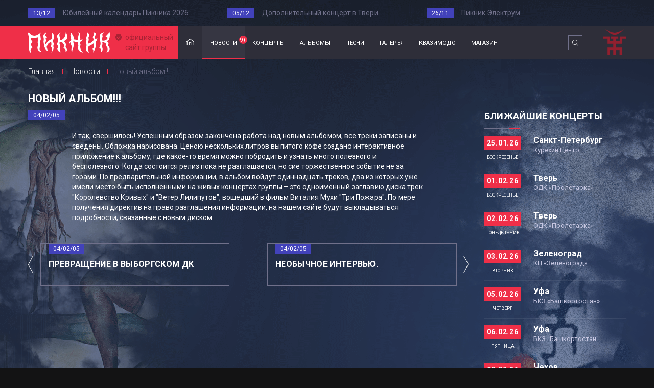

--- FILE ---
content_type: text/html; charset=UTF-8
request_url: https://www.piknik.info/news/view/id/40
body_size: 33056
content:
    <!DOCTYPE html>
    <html lang="ru-RU">
    <head>
        <meta charset="UTF-8">
        <meta http-equiv="Content-Type" content="text/html; charset=UTF-8" />
        <title>Пикник – Новый альбом!!!</title>
        <meta name="description" content="И так, свершилось! Успешным образом закончена работа над новым альбомом, все треки записаны и сведены. Обложка нарисована. Ценою нескольких литров выпитого кофе создано интерактивное приложение к альбому, где какое-то время можно побродить и узнать много полезного и бесполезного. " />
        <meta name="keywords" content="Пикник" />
        <link rel="canonical" href="https://www.piknik.info/news/view/id/40" />
        <meta name="twitter:card" content="summary_large_image" />
        <meta name="twitter:creator" content="@maratbass" />
        <meta name="twitter:site" content="@_piknik" />
        <meta property="og:type" content="website" />
        <meta property="og:locale" content="ru_RU" />
        <meta property="og:url" content="https://www.piknik.info/news/view/id/40" />
        <meta property="og:title" content="Пикник – Новый альбом!!!" />
        <meta property="og:description" content="И так, свершилось! Успешным образом закончена работа над новым альбомом, все треки записаны и сведены. Обложка нарисована. Ценою нескольких литров выпитого кофе создано интерактивное приложение к альбому, где какое-то время можно побродить и узнать много полезного и бесполезного. " />
        <meta property="og:image" content="https://www.piknik.info/uploads/zaglushka.jpg" />
        <meta property="og:site_name" content="Пикник" />
        <meta name="viewport" content="width=device-width, initial-scale=1.0, maximum-scale=1.0, user-scalable=no">
        <meta name="csrf-param" content="_csrf">
<meta name="csrf-token" content="bkJ0cXpQZ1UMExpCECYsGiQPTB81CixhOTcZJS1kFDk/LzUeKzhRDA==">
<link href="/res/css/vendors.min.css" rel="stylesheet">
<link href="/res/css/style.css" rel="stylesheet">        <link rel="shortcut icon" href="/favicon.png" title="Favicon" />
        <link rel="apple-touch-icon-precomposed" sizes="144×144" href="/apple-touch-icon-precomposed-144x144.png" />
        <link rel="apple-touch-icon-precomposed" sizes="114×114" href="/apple-touch-icon-precomposed-114x114.png" />
        <link rel="apple-touch-icon-precomposed" href="/apple-touch-icon-precomposed.png" />
        <link href='https://fonts.googleapis.com/css?family=PT+Sans:400,700,400italic&subset=latin,cyrillic' rel='stylesheet' type='text/css'>
        <!--[if lt IE 9]>
        <script src="http://html5shiv.googlecode.com/svn/trunk/html5.js"></script>
        <![endif]-->
        <meta name="yandex-verification" content="4ffeb60e1caf97f0" />
        <script>
            (function(i,s,o,g,r,a,m){i['GoogleAnalyticsObject']=r;i[r]=i[r]||function(){
                (i[r].q=i[r].q||[]).push(arguments)},i[r].l=1*new Date();a=s.createElement(o),
                m=s.getElementsByTagName(o)[0];a.async=1;a.src=g;m.parentNode.insertBefore(a,m)
            })(window,document,'script','https://www.google-analytics.com/analytics.js','ga');
            ga('create', 'UA-9716262-1', 'auto');
            ga('send', 'pageview');
        </script>
        <!-- Yandex.Metrika counter -->
        <script type="text/javascript" >
            (function(m,e,t,r,i,k,a){m[i]=m[i]||function(){(m[i].a=m[i].a||[]).push(arguments)};
                m[i].l=1*new Date();k=e.createElement(t),a=e.getElementsByTagName(t)[0],k.async=1,k.src=r,a.parentNode.insertBefore(k,a)})
            (window, document, "script", "https://mc.yandex.ru/metrika/tag.js", "ym");

            ym(66100645, "init", {
                clickmap:true,
                trackLinks:true,
                accurateTrackBounce:true
            });
        </script>
        <noscript><div><img src="https://mc.yandex.ru/watch/66100645" style="position:absolute; left:-9999px;" alt="" /></div></noscript>
        <!-- /Yandex.Metrika counter -->
    </head>
    <body>
                    <div class="last-posts">
            <div class="container nopadding">
                                    <div class="last-posts__element col-lg-4 col-md-4 col-sm-4 col-xs-12 nopadding-left">
                        <span>13/12</span>
                        <div class="inner"><a href="/news/view/id/767">Юбилейный календарь Пикника 2026</a></div>
                    </div>
                                    <div class="last-posts__element col-lg-4 col-md-4 col-sm-4 col-xs-12 nopadding-left">
                        <span>05/12</span>
                        <div class="inner"><a href="/news/view/id/766">Дополнительный концерт в Твери</a></div>
                    </div>
                                    <div class="last-posts__element col-lg-4 col-md-4 col-sm-4 col-xs-12 nopadding-left">
                        <span>26/11</span>
                        <div class="inner"><a href="/news/view/id/765">Пикник Электрум</a></div>
                    </div>
                            </div>
        </div>
        <div class="mobile_navigation">
        <div class="container nopadding">
            <div class="col-md-12">
                <div class="navi_top_h">
                    <a href="#" class="close"></a>
                    <div class="symbol"></div>
                </div>
                                <div class="mobi_nav">
                    <ul>
                        <li><a href="/" class="home "><span>Главная</span></a></li>
                        <li><a href="/news" class="news active"><span>новости</span></a></li>
                        <li><a href="/concerts" class=" "><span>концерты</span></a></li>
                        <li><a href="/albums" class=" "><span>альбомы</span></a></li>
                        <li><a href="/songs" class=" "><span>песни</span></a></li>
                        <li><a href="/gallery" class=" "><span>галерея</span></a></li>
                        <!-- <li><a href="/band" class=" ">группа</a></li> -->
                        <li><a href="http://qazimodo.ru">квазимодо</a></li>
                        <li><a href="https://shop.piknik.info/">магазин</a></li>
                    </ul>
                </div>
            </div>
        </div>
    </div>
    <div class="header_space_mobi"></div>
    <!-- Верхняя часть сайта -->
    <header class="header">
        <div class="container nopadding">
            <div class="header__logo col-lg-3 col-md-3 col-sm-3 col-xs-3 nopadding">
                <a href="/">
                    <img src="/res/img/logo_pi.svg" alt="Логотип" />
                    <span>официальный <br />сайт группы</span>
                </a>
            </div>
            <nav class="header__navigation col-lg-9 col-md-9 col-sm-9 col-xs-9 nopadding">
                <div class="mobile-content">
                                        <ul>
                        <li><a href="/" class="home ">Главная</a></li>
                        <li><a href="/news" class="news active">новости<span class="count">9+</span></a></li>
                        <li><a href="/concerts" class=" ">концерты</a></li>
                        <li><a href="/albums" class=" ">альбомы</a></li>
                        <li><a href="/songs" class=" ">песни</a></li>
                        <li><a href="/gallery" class=" ">галерея</a></li>
                        <!-- <li><a href="/band" class=" ">группа</a></li> -->
                        <li><a href="http://qazimodo.ru">квазимодо</a></li>
                        <li><a href="https://shop.piknik.info/">магазин</a></li>
                    </ul>
                    <div class="mobile-search hidden-lg hidden-md visible-sm visible-xs">
                        <form action="index.html">
                            <input type="search" name="search" placeholder="Поиск по сайту..." />
                            <input type="submit" value="Поиск" />
                        </form>
                        <div class="clearfix"></div>
                    </div>
                </div>
                <div class="search visible-lg visible-md hidden-sm hidden-xs">
                    <form action="/search">
                        <input type="search"  name="q" placeholder="Поиск по сайту..." />
                        <input type="submit" value="Поиск" />
                        <a href="#" class="close">X</a>
                    </form>
                </div>
                <button class="c-hamburger c-hamburger--htx">
                    <span>Hamburger</span>
                </button>
            </nav>
        </div>
    </header>
            <section class="breadcrumbs">
            <div class="container nopadding">
                                                        <a href="/">Главная</a>                    <span class="separator"></span>                    <a href="/news">Новости</a>                    <span class="separator"></span>                                            <span class="current">Новый альбом!!!</span>
                                </div>
        </section>
        
    <!-- Страница Новости -->
    <section class="news-page">
        <div class="container nopadding">
            <div class="col-lg-9 col-md-9 col-sm-8 col-xs-12 nopadding-left">
                <div class="page-title" style="margin-bottom: 20px;">
<!--                     <span class="author">--><!--</span>-->
<!--					 <span class="location">--><!--</span>-->
                    <h1>Новый альбом!!!</h1>
                    <span class="date" style="margin-top: 10px;">04/02/05</span>
                    <div class="clearfix"></div>
                </div>
                <div class="content">
                    

                                            <!--a href="content/post-image1.jpg" data-lightbox="news-image"><img src="content/post-image1.jpg" alt="" class="pull-left" /></a-->

                    
                    <p>И так, свершилось! Успешным образом закончена работа над новым альбомом, все треки записаны и сведены. Обложка нарисована. Ценою нескольких литров выпитого кофе создано интерактивное приложение к альбому, где какое-то время можно побродить и узнать много полезного и бесполезного.
Когда состоится релиз пока не разглашается, но сие торжественное событие не за горами. 
По предварительной информации, в альбом войдут одиннадцать треков, два из которых уже имели место быть исполненными на живых концертах группы – это одноименный заглавию диска трек "Королевство Кривых" и "Ветер Лилипутов", вошедший в фильм Виталия Мухи "Три Пожара".
По мере получения директив на право разглашения информации, на нашем сайте будут выкладываться подробности, связанные с новым диском. 
</p>                  </div>
                <div class="news-controls">
                                                            <a href="/news/view/id/38" class="left"></a>

                    <div class="item news-controls--left">
                        <a href="/news/view/id/38">
                            <span class="date">04/02/05</span>
                            
                                                            <span>Превращение в Выборгском ДК</span>
                            
                        </a>
                    </div>
                    
                    <!--                    -->
                                        <div class="item news-controls--right">
                        <a href="/news/view/id/41">
                            <span class="date">04/02/05</span>
                                                                                        <span>Необычное интервью.</span>
                                                    </a>
                    </div>
                    <a href="/news/view/id/41" class="right"></a>
                                    </div>
            </div>
            <aside class="col-lg-3 col-md-3 col-sm-4 col-xs-12 nopadding_mobile nopadding-right">
                
<!-- Последние концерты -->
<section class="concerts">
    <h2><a href="/concerts">Ближайшие концерты</a></h2>
    <div class="inner">
        <div class="list">
                                                <div class="concerts__item  ">
                        <a href="https://evafond.ru/ru/event/piknik-elektrum-197/">
                            <div class="dater">
                                <span class="date">25.01.26</span>
                                                                    <div class="day">воскресенье</div>
                                
                            </div>
                            <div class="righter">
                                                                    <div class="title">
                                        <div class="top_eve">Санкт-Петербург</div>

                                        <div class="hov_stat">
                                            <div class="visible">Курехин Центр</div>
                                            <div class="hider">Купить билет</div>
                                        </div>
                                    </div>
                                
                            </div>

                            <div class="clearfix"></div>
                                                    </a>
                    </div>
                                    <div class="concerts__item  ">
                        <a href="https://afisha.yandex.ru/tver/concert/piknik-tour?city=tver">
                            <div class="dater">
                                <span class="date">01.02.26</span>
                                                                    <div class="day">воскресенье</div>
                                
                            </div>
                            <div class="righter">
                                                                    <div class="title">
                                        <div class="top_eve">Тверь</div>

                                        <div class="hov_stat">
                                            <div class="visible">ОДК «Пролетарка»</div>
                                            <div class="hider">Купить билет</div>
                                        </div>
                                    </div>
                                
                            </div>

                            <div class="clearfix"></div>
                                                    </a>
                    </div>
                                    <div class="concerts__item  ">
                        <a href="https://afisha.yandex.ru/tver/concert/piknik-tour">
                            <div class="dater">
                                <span class="date">02.02.26</span>
                                                                    <div class="day">понедельник</div>
                                
                            </div>
                            <div class="righter">
                                                                    <div class="title">
                                        <div class="top_eve">Тверь</div>

                                        <div class="hov_stat">
                                            <div class="visible">ОДК «Пролетарка»</div>
                                            <div class="hider">Купить билет</div>
                                        </div>
                                    </div>
                                
                            </div>

                            <div class="clearfix"></div>
                                                    </a>
                    </div>
                                    <div class="concerts__item  ">
                        <a href="https://iframeab-pre1313.intickets.ru/seance/62955789/?scr_v=i_1.19&int_enter_url=https%3A%2F%2Fdkzelenograd.ru%2Fafisha%2Fkontserti%2Fkontsert-gruppi-piknik&int_addit=%7B%22window%22%3A%7B%22width%22%3A390%2C%22height%22%3A844%7D%7D&_ym_uid=17509412">
                            <div class="dater">
                                <span class="date">03.02.26</span>
                                                                    <div class="day">вторник</div>
                                
                            </div>
                            <div class="righter">
                                                                    <div class="title">
                                        <div class="top_eve">Зеленоград</div>

                                        <div class="hov_stat">
                                            <div class="visible">КЦ «Зеленоград»</div>
                                            <div class="hider">Купить билет</div>
                                        </div>
                                    </div>
                                
                            </div>

                            <div class="clearfix"></div>
                                                    </a>
                    </div>
                                    <div class="concerts__item  ">
                        <a href="https://afisha.yandex.ru/ufa/concert/piknik-tour-2025?source=artist">
                            <div class="dater">
                                <span class="date">05.02.26</span>
                                                                    <div class="day">четверг</div>
                                
                            </div>
                            <div class="righter">
                                                                    <div class="title">
                                        <div class="top_eve">Уфа</div>

                                        <div class="hov_stat">
                                            <div class="visible">БКЗ «Башкортостан»</div>
                                            <div class="hider">Купить билет</div>
                                        </div>
                                    </div>
                                
                            </div>

                            <div class="clearfix"></div>
                                                    </a>
                    </div>
                                    <div class="concerts__item  ">
                        <a href="https://afisha.yandex.ru/ufa/concert/piknik-tour?source=artist">
                            <div class="dater">
                                <span class="date">06.02.26</span>
                                                                    <div class="day">пятница</div>
                                
                            </div>
                            <div class="righter">
                                                                    <div class="title">
                                        <div class="top_eve">Уфа</div>

                                        <div class="hov_stat">
                                            <div class="visible">БКЗ "Башкортостан"</div>
                                            <div class="hider">Купить билет</div>
                                        </div>
                                    </div>
                                
                            </div>

                            <div class="clearfix"></div>
                                                    </a>
                    </div>
                                    <div class="concerts__item  ">
                        <a href="https://afisha.yandex.ru/chehov/concert/piknik-tour-2025?source=artist">
                            <div class="dater">
                                <span class="date">08.02.26</span>
                                                                    <div class="day">воскресенье</div>
                                
                            </div>
                            <div class="righter">
                                                                    <div class="title">
                                        <div class="top_eve">Чехов</div>

                                        <div class="hov_stat">
                                            <div class="visible">ДС «Олимпийский»</div>
                                            <div class="hider">Купить билет</div>
                                        </div>
                                    </div>
                                
                            </div>

                            <div class="clearfix"></div>
                                                    </a>
                    </div>
                                    <div class="concerts__item  ">
                        <a href="https://izhevsk.kassir.ru/koncert/gruppa-piknik">
                            <div class="dater">
                                <span class="date">10.02.26</span>
                                                                    <div class="day">вторник</div>
                                
                            </div>
                            <div class="righter">
                                                                    <div class="title">
                                        <div class="top_eve">Ижевск</div>

                                        <div class="hov_stat">
                                            <div class="visible">ДК «Металлург»</div>
                                            <div class="hider">Купить билет</div>
                                        </div>
                                    </div>
                                
                            </div>

                            <div class="clearfix"></div>
                                                    </a>
                    </div>
                                    <div class="concerts__item  ">
                        <a href="https://afisha.yandex.ru/kirov/concert/piknik-tour-2025?source=artist">
                            <div class="dater">
                                <span class="date">12.02.26</span>
                                                                    <div class="day">четверг</div>
                                
                            </div>
                            <div class="righter">
                                                                    <div class="title">
                                        <div class="top_eve">Киров</div>

                                        <div class="hov_stat">
                                            <div class="visible">ДК «Родина»</div>
                                            <div class="hider">Купить билет</div>
                                        </div>
                                    </div>
                                
                            </div>

                            <div class="clearfix"></div>
                                                    </a>
                    </div>
                                    <div class="concerts__item  ">
                        <a href="https://clck.ru/3QvXSi">
                            <div class="dater">
                                <span class="date">13.02.26</span>
                                                                    <div class="day">пятница</div>
                                
                            </div>
                            <div class="righter">
                                                                    <div class="title">
                                        <div class="top_eve">Киров</div>

                                        <div class="hov_stat">
                                            <div class="visible">ДК «Родина»</div>
                                            <div class="hider">Купить билет</div>
                                        </div>
                                    </div>
                                
                            </div>

                            <div class="clearfix"></div>
                                                    </a>
                    </div>
                                    <div class="concerts__item  ">
                        <a href="https://afisha.yandex.ru/cheboksary/concert/piknik-tour-2025?source=artist">
                            <div class="dater">
                                <span class="date">15.02.26</span>
                                                                    <div class="day">воскресенье</div>
                                
                            </div>
                            <div class="righter">
                                                                    <div class="title">
                                        <div class="top_eve">Чебоксары</div>

                                        <div class="hov_stat">
                                            <div class="visible">ДК тракторостроителей</div>
                                            <div class="hider">Купить билет</div>
                                        </div>
                                    </div>
                                
                            </div>

                            <div class="clearfix"></div>
                                                    </a>
                    </div>
                                    <div class="concerts__item  ">
                        <a href="https://afisha.yandex.ru/kazan/concert/piknik-tour">
                            <div class="dater">
                                <span class="date">17.02.26</span>
                                                                    <div class="day">вторник</div>
                                
                            </div>
                            <div class="righter">
                                                                    <div class="title">
                                        <div class="top_eve">Казань</div>

                                        <div class="hov_stat">
                                            <div class="visible">Татнефть Арена</div>
                                            <div class="hider">Купить билет</div>
                                        </div>
                                    </div>
                                
                            </div>

                            <div class="clearfix"></div>
                                                    </a>
                    </div>
                                    </div>
    </div>
    <a href="/events" class="more">Все расписание</a>
</section>
<!-- /-Последние концерты -->







            </aside>
        </div>
    </section>
    <!-- /-Страница Новости -->

    <!-- footer mfka -->
<footer class="footer">
    <div class="container nopadding">
        <div class="footer__share col-lg-3 col-md-3 col-sm-12 col-xs-12 nopadding-left col_foote_cent">
            <div class="social pc_hide">
                <span>Пикник в сетях:</span>
                <a href="http://vk.com/piknik_info" class="vkontakte">Мы в Вконтакте</a>
                <!-- <a href="https://www.facebook.com/piknik.info" class="facebook">Мы в Facebook</a> -->
                <a href="https://t.me/piknikinfo" class="telegram">Мы в Telegram</a>
                <!-- <a href="https://twitter.com/_piknik" class="twitter">Мы в Twitter</a> -->
                <!-- <a href="https://instagram.com/piknik.info" class="instagram">Инстаграм</a> -->
                <a href="http://www.youtube.com/piknikband" class="youtube">Официальный канал в Ютьюбе</a>
            </div>
            <!-- <div class="subscribe">
                <span>Помощь</span>
                <ul>
                    <li><a href="https://bilet.piknik.info/offer/" style="color:#adadca;">Публичная оферта</a></li>
                    <li><a href="https://bilet.piknik.info/faq/" style="color:#adadca;">Поддержка по купленным билетам</a></li>
                </ul>
            </div> -->
            <div class="social tablet_hide">
                <span>Пикник в сетях:</span>
                <a href="http://vk.com/piknik_info" class="vkontakte">Мы в Вконтакте</a>
                <!-- <a href="https://www.facebook.com/piknik.info" class="facebook">Мы в Facebook</a> -->
                <a href="https://t.me/piknikinfo" class="telegram">Мы в Telegram</a>
                <!-- <a href="https://twitter.com/_piknik" class="twitter">Мы в Twitter</a> -->
                <!-- <a href="https://instagram.com/piknik.info" class="instagram">Инстаграм</a> -->
                <a href="http://www.youtube.com/piknikband" class="youtube">Официальный канал в Ютьюбе</a>
            </div>
        </div>
        <div class="footer__contacts col-lg-3 col-md-3 col-sm-12 col-xs-12 nopadding">
            <span class="title">Пикник на связи:</span>
            <div class="column">
                <div class="tablet_w">
                    <span>Концерты, туры, мероприятия:</span>
                    <div class="ts_hide">
                        <ul>
                            <li class="name">Юрий Чернышевский</li>
                            <li class="phone"><a href="tel:‭+79219666447‬">‭+7 (921) 966-64-47‬</a></li>
                            <li class="email"><a href="mailto:legal@piknik.info">legal@piknik.info</a></li>
                        </ul>
                    </div>
                </div>
            </div>
			


        </div>
        <div class="footer__contacts col-lg-3 col-md-3 col-sm-12 col-xs-12 nopadding">
            <div class="column">
                <div class="tablet_w">
                    <span>СМИ и PR:</span>
                    <div class="ts_hide">
                        <ul>
                            <li class="name">Алина Шклярская</li>
                           
                            <li class="telegram"><a href="https://t.me/alinashklyarskaya">@alinashklyarskaya</a></li>
                        </ul>
                    </div>
                </div>
            </div>
        </div>
    </div>
</footer>    <script src="/assets/90ed2fd4/jquery.js"></script>
<script src="/assets/27769b97/yii.js"></script>
<script src="/res/js/scripts.min.js"></script>            <script>
            (function() {
                var al = (new Date().getTimezoneOffset() + (3*60)) / 60;
                var url = '/site/regtimezone';
                var xhr = new XMLHttpRequest();
                xhr.open('POST', url, true);
                xhr.setRequestHeader('Content-Type', 'application/x-www-form-urlencoded');
                xhr.send('zone=' + encodeURIComponent(al));
            })();
        </script>
        <script src="/res/js/lightbox.js"></script>
    <script src="/res/js/main.js"></script>
    </body>
    </html>


--- FILE ---
content_type: image/svg+xml
request_url: https://www.piknik.info/res/img/znak_pi.svg
body_size: 2011
content:
<svg id="Слой_1" data-name="Слой 1" xmlns="http://www.w3.org/2000/svg" viewBox="0 0 572 658.06"><title>znak_pi</title><polyline points="286 189.56 377.5 189.56 376.5 242.56 320.5 242.56 321.5 307.56 414.5 307.56 414.5 189.56 570.5 189.56 570.5 242.06 476.5 241.99 476.5 307.06 476.5 369.56 321.5 369.56 321.5 468.56 476.5 468.56 476.5 656.57 412.5 656.57 412.5 528.57 321.5 528.57 321.5 656.57 286 656.57" style="fill:#91202f"/><polyline points="286 189.56 377.5 189.56 376.5 242.56 320.5 242.56 321.5 307.56 414.5 307.56 414.5 189.56 570.5 189.56 570.5 242.06 476.5 241.99 476.5 307.06 476.5 369.56 321.5 369.56 321.5 468.56 476.5 468.56 476.5 656.57 412.5 656.57 412.5 528.57 321.5 528.57 321.5 656.57 286 656.57" style="fill:none;stroke:#91202f;stroke-miterlimit:10;stroke-width:3px"/><polyline points="286 189.56 194.5 189.56 195.5 242.56 251.5 242.56 250.5 307.56 157.5 307.56 157.5 189.56 1.5 189.56 1.5 242.06 95.5 241.99 95.5 307.06 95.5 369.56 250.5 369.56 250.5 468.56 95.5 468.56 95.5 656.57 159.5 656.57 159.5 528.57 250.5 528.57 250.5 656.57 286 656.57" style="fill:#91202f"/><polyline points="286 189.56 194.5 189.56 195.5 242.56 251.5 242.56 250.5 307.56 157.5 307.56 157.5 189.56 1.5 189.56 1.5 242.06 95.5 241.99 95.5 307.06 95.5 369.56 250.5 369.56 250.5 468.56 95.5 468.56 95.5 656.57 159.5 656.57 159.5 528.57 250.5 528.57 250.5 656.57 286 656.57" style="fill:none;stroke:#91202f;stroke-miterlimit:10;stroke-width:3px"/><path d="M306.42,159.33s156.32-22,226.33-91.33C415.42,214.67,306.42,212,306.42,212" transform="translate(-20 -66.94)" style="fill:#91202f"/><path d="M306.42,159.33s156.32-22,226.33-91.33C415.42,214.67,306.42,212,306.42,212" transform="translate(-20 -66.94)" style="fill:none;stroke:#91202f;stroke-miterlimit:10;stroke-width:3px"/><path d="M306,159.33S149.68,137.32,79.67,68C197,214.67,306,212,306,212" transform="translate(-20 -66.94)" style="fill:#91202f"/><path d="M306,159.33S149.68,137.32,79.67,68C197,214.67,306,212,306,212" transform="translate(-20 -66.94)" style="fill:none;stroke:#91202f;stroke-miterlimit:10;stroke-width:3px"/></svg>

--- FILE ---
content_type: application/javascript
request_url: https://www.piknik.info/res/js/scripts.min.js
body_size: 121513
content:
var $jscomp={scope:{}};$jscomp.defineProperty="function"==typeof Object.defineProperties?Object.defineProperty:function(g,b,e){if(e.get||e.set)throw new TypeError("ES3 does not support getters and setters.");g!=Array.prototype&&g!=Object.prototype&&(g[b]=e.value)};$jscomp.getGlobal=function(g){return"undefined"!=typeof window&&window===g?g:"undefined"!=typeof global?global:g};$jscomp.global=$jscomp.getGlobal(this);
$jscomp.polyfill=function(g,b,e,d){if(b){e=$jscomp.global;g=g.split(".");for(d=0;d<g.length-1;d++){var f=g[d];f in e||(e[f]={});e=e[f]}g=g[g.length-1];d=e[g];b=b(d);b!=d&&null!=b&&$jscomp.defineProperty(e,g,{configurable:!0,writable:!0,value:b})}};$jscomp.polyfill("Array.prototype.fill",function(g){return g?g:function(b,e,d){var f=this.length||0;0>e&&(e=Math.max(0,f+e));if(null==d||d>f)d=f;d=Number(d);0>d&&(d=Math.max(0,f+d));for(e=Number(e||0);e<d;e++)this[e]=b;return this}},"es6-impl","es3");
$jscomp.findInternal=function(g,b,e){g instanceof String&&(g=String(g));for(var d=g.length,f=0;f<d;f++){var n=g[f];if(b.call(e,n,f,g))return{i:f,v:n}}return{i:-1,v:void 0}};$jscomp.polyfill("Array.prototype.find",function(g){return g?g:function(b,e){return $jscomp.findInternal(this,b,e).v}},"es6-impl","es3");
!function(g){function b(b){this.init(b)}b.prototype={value:0,size:100,startAngle:-Math.PI,thickness:"auto",fill:{gradient:["#3aeabb","#fdd250"]},emptyFill:"rgba(0, 0, 0, .1)",animation:{duration:1200,easing:"circleProgressEasing"},animationStartValue:0,reverse:!1,lineCap:"butt",constructor:b,el:null,canvas:null,ctx:null,radius:0,arcFill:null,lastFrameValue:0,init:function(b){g.extend(this,b);this.radius=this.size/2;this.initWidget();this.initFill();this.draw()},initWidget:function(){var b=this.canvas=
this.canvas||g("<canvas>").prependTo(this.el)[0];b.width=this.size;b.height=this.size;this.ctx=b.getContext("2d")},initFill:function(){function b(){var c=g("<canvas>")[0];c.width=d.size;c.height=d.size;c.getContext("2d").drawImage(v,0,0,m,m);d.arcFill=d.ctx.createPattern(c,"no-repeat");d.drawFrame(d.lastFrameValue)}var d=this,f=this.fill,n=this.ctx,m=this.size;if(!f)throw Error("The fill is not specified!");if(f.color&&(this.arcFill=f.color),f.gradient){var p=f.gradient;if(1==p.length)this.arcFill=
p[0];else if(1<p.length){for(var c=f.gradientAngle||0,n=n.createLinearGradient.apply(n,f.gradientDirection||[m/2*(1-Math.cos(c)),m/2*(1+Math.sin(c)),m/2*(1+Math.cos(c)),m/2*(1-Math.sin(c))]),c=0;c<p.length;c++){var k=p[c],l=c/(p.length-1);g.isArray(k)&&(l=k[1],k=k[0]);n.addColorStop(l,k)}this.arcFill=n}}if(f.image){var v;f.image instanceof Image?v=f.image:(v=new Image,v.src=f.image);v.complete?b():v.onload=b}},draw:function(){this.animation?this.drawAnimated(this.value):this.drawFrame(this.value)},
drawFrame:function(b){this.lastFrameValue=b;this.ctx.clearRect(0,0,this.size,this.size);this.drawEmptyArc(b);this.drawArc(b)},drawArc:function(b){var d=this.ctx,f=this.radius,n=this.getThickness(),m=this.startAngle;d.save();d.beginPath();this.reverse?d.arc(f,f,f-n/2,m-2*Math.PI*b,m):d.arc(f,f,f-n/2,m,m+2*Math.PI*b);d.lineWidth=n;d.lineCap=this.lineCap;d.strokeStyle=this.arcFill;d.stroke();d.restore()},drawEmptyArc:function(b){var d=this.ctx,f=this.radius,n=this.getThickness(),m=this.startAngle;1>
b&&(d.save(),d.beginPath(),0>=b?d.arc(f,f,f-n/2,0,2*Math.PI):this.reverse?d.arc(f,f,f-n/2,m,m-2*Math.PI*b):d.arc(f,f,f-n/2,m+2*Math.PI*b,m),d.lineWidth=n,d.strokeStyle=this.emptyFill,d.stroke(),d.restore())},drawAnimated:function(b){var d=this,f=this.el,n=g(this.canvas);n.stop(!0,!1);f.trigger("circle-animation-start");n.css({animationProgress:0}).animate({animationProgress:1},g.extend({},this.animation,{step:function(m){var n=d.animationStartValue*(1-m)+b*m;d.drawFrame(n);f.trigger("circle-animation-progress",
[m,n])}})).promise().always(function(){f.trigger("circle-animation-end")})},getThickness:function(){return g.isNumeric(this.thickness)?this.thickness:this.size/14},getValue:function(){return this.value},setValue:function(b){this.animation&&(this.animationStartValue=this.lastFrameValue);this.value=b;this.draw()}};g.circleProgress={defaults:b.prototype};g.easing.circleProgressEasing=function(b,d,f,n,m){return 1>(d/=m/2)?n/2*d*d*d+f:n/2*((d-=2)*d*d+2)+f};g.fn.circleProgress=function(e,d){var f=this.data("circle-progress");
if("widget"==e){if(!f)throw Error('Calling "widget" method on not initialized instance is forbidden');return f.canvas}if("value"==e){if(!f)throw Error('Calling "value" method on not initialized instance is forbidden');return"undefined"==typeof d?f.getValue():this.each(function(){g(this).data("circle-progress").setValue(d)})}return this.each(function(){var d=g(this),m=d.data("circle-progress"),f=g.isPlainObject(e)?e:{};m?m.init(f):(m=g.extend({},d.data()),"string"==typeof m.fill&&(m.fill=JSON.parse(m.fill)),
"string"==typeof m.animation&&(m.animation=JSON.parse(m.animation)),f=g.extend(m,f),f.el=d,m=new b(f),d.data("circle-progress",m))})}}(jQuery);!function(g,b,e,d){function f(b,d){this.elem=b;this.$elem_original=this.$elem=g(b);this.options=d;this.metadata=this.$elem.data();this._init()}b.cancelRequestAnimFrame=b.cancelAnimationFrame||b.webkitCancelRequestAnimationFrame||b.mozCancelRequestAnimationFrame||b.oCancelRequestAnimationFrame||b.msCancelRequestAnimationFrame||clearTimeout;b.requestAnimFrame=function(){return b.requestAnimationFrame||b.webkitRequestAnimationFrame||b.mozRequestAnimationFrame||b.oRequestAnimationFrame||b.msRequestAnimationFrame||
function(d,e){return b.setTimeout(d,1E3/60)}}();f.prototype={defaults:{start:0,end:0,speed:10,tick:10,clock:!1,switchClock:!0,dateTime:"%m/%d/%y %h:%i:%s",dateTplRemaining:"Remaining time: %D days and %H:%M:%S ",dateTplElapsed:"Elapsed time: %D days and %H:%M:%S ",format:!1,complete:!1},lang:{textSelectAll:function(){return"Select all"}},_init:function(){this.config=g.extend({},this.defaults,this.options,this.metadata);var b=this;b.id=b._getRandomInt(999,99999);b.timer={};b.isPaused=!1;b.speed=b.config.speed;
b.tick=b.config.tick;b.clock=b.config.clock;b.dateTpl=b.config.dateTplRemaining;0===b.config.start&&0===b.config.end&&(b.config.end=1*b.$elem.text());b.request=0;b.paused=!1;b._setSteps(b.config.start,b.config.end);b.clock&&(isNaN(b.config.dateTime)||(b.config.dateTime=new Date(1E3*b.config.dateTime)),b._setClock());"function"==typeof b.$elem.waypoint?b.$elem.waypoint(function(){b._loop()},{offset:"100%",triggerOnce:!0}):b._loop()},_setTime:function(){var b=Date.now(),d=(new Date(this.config.dateTime)).getTime(),
b=1*Math.floor(b/1),d=d/1*1,e=Math.abs(b-d),c=0;return b>d?c=1E16:e=d-b+1E3,this.step=Math.floor(e/1E3)+1,[e,c]},_setClock:function(){function b(a,c){var l=Math.floor(d.secLeft/e[a]),k;0<I[a]?(k=I[a]-l.toString().length+1,k=Array(+(0<k&&k)).join("0")+l):k=l;d.thisTpl=d.thisTpl.replace("%"+a,k);d.secLeft-=l*e[a]}var d=this,e={Y:31536E6,O:2629739520,W:6048E5,D:864E5,H:36E5,M:6E4,S:1E3,U:1},c=(new Date(d.config.dateTime)).getTime();if(isNaN(c)){var k=new Date,c=k.getMonth()+1,l=k.getDate(),f=k.getFullYear(),
g=k.getHours(),P=k.getMinutes(),k=k.getSeconds();d.config.dateTime=d.config.dateTime.replace("%m",c);d.config.dateTime=d.config.dateTime.replace("%d",l);d.config.dateTime=d.config.dateTime.replace("%y",f);d.config.dateTime=d.config.dateTime.replace("%h",g);d.config.dateTime=d.config.dateTime.replace("%i",P);d.config.dateTime=d.config.dateTime.replace("%s",k);c=(new Date(d.config.dateTime)).getTime();isNaN(c)&&(d.config.dateTime="1/1/1970")}!d.config.dateTime;d.speed=1E3;d.tick=1;c=d._setTime();d._setSteps(c[0],
c[1]);c[0]<c[1]&&(d.dateTpl=d.config.dateTplElapsed);var t=d.dateTpl,u=-1!==t.search("%Y")?!0:!1,Q=-1!==t.search("%O")?!0:!1,J=-1!==t.search("%W")?!0:!1,z=-1!==t.search("%D")?!0:!1,C=-1!==t.search("%H")?!0:!1,M=-1!==t.search("%M")?!0:!1,N=-1!==t.search("%S")?!0:!1,a=-1!==t.search("%U")?!0:!1;d.secLeft=!1;var e={Y:31536E6,O:2629739520,W:6048E5,D:864E5,H:36E5,M:6E4,S:1E3,U:1},I={Y:0,O:0,W:0,D:0,H:2,M:2,S:2,U:3};d.config.format=function(c){var e=d._setTime()[0];0==c&&(e=0);d.secLeft=e;d.thisTpl=t;return u?
b("Y"):"",Q?b("O"):"",J?b("W"):"",z?b("D"):"",C?b("H"):"",M?b("M"):"",N?b("S"):"",a?b("U"):"",d.thisTpl}},_setSteps:function(b,d){this.start=1*b;this.end=1*d;this.current=this.start;this.clock||this.$elem.html(this.start);this.step=Math.abs(this.current-this.end)/this.tick*1;this.dir=this.current>this.end?-1:1;this.tick*=this.dir},_rep:function(){if(0<this.step){var b=this.current;"function"==typeof this.config.format&&(b=this.config.format(b));this.$elem.html(b);--this.step;this.current+=this.tick}else cancelRequestAnimFrame(this.request),
b=this.end,this.clock&&(this.config.switchClock?(this._setClock(),this._loop()):b=0),"function"==typeof this.config.format&&(b=this.config.format(b)),this.$elem.html(b),"function"==typeof this.config.complete&&this.config.complete(this.$elem)},_loop:function(b,d){function e(){g.request=requestAnimFrame(e);g.frames++;k=Date.now();f=k-l;f>c&&(l=k-f%c,g._rep())}var c,k,l,f,g=this;c=1E3/g.speed;l=Date.now();g.frames=0;e()},_getRandomInt:function(b,d){return Math.floor(Math.random()*(d-b+1))+b},_eventCallback:function(b){"function"==
typeof this.config[b]},_initEvents:function(){},setCurrent:function(b){b*=1;1==this.dir&&(this.start>b||this.end<b)||-1==this.dir&&(this.start<b||this.end>b)||(this.current=b,this._setSteps(this.current,this.config.end),cancelRequestAnimFrame(this.request),this._loop())},toggleDir:function(){cancelRequestAnimFrame(this.request);this._setSteps(this.end,this.start);this._loop()},togglePause:function(){this.isPaused?this.unpause():this.pause()},pause:function(){cancelRequestAnimFrame(this.request);this.isPaused=
!0},unpause:function(){this.isPaused=!1;cancelRequestAnimFrame(this.request);this._loop()},refresh:function(){cancelRequestAnimFrame(this.request);this._setSteps(this.config.start,this.config.end);this._loop()}};g.fn.countid=function(b){var e=arguments;if(b===d||"object"==typeof b)return this.each(function(){g.data(this,"plugin_countid")||g.data(this,"plugin_countid",new f(this,b))});if("string"==typeof b&&"_"!==b[0]&&"init"!==b){var p;return this.each(function(){var d=g.data(this,"plugin_countid");
d instanceof f&&"function"==typeof d[b]&&(p=d[b].apply(d,Array.prototype.slice.call(e,1)));"destroy"===b&&g.data(this,"plugin_countid",null)}),p!==d?p:this}}}(jQuery,window,document);!function(g){var b={ratio:function(b){var d=b.item;b=b.settings;return{w:d.width()/b.wrapperWidth,h:d.height()/b.wrapperHeight}},center:function(b,d){return parseInt((b-d)/2,10)},scaleToFill:function(e){var d=e.item,f=e.settings,g=f.ratio,m=d.width(),p=d.height(),c=0,k=0;return g.h>g.w?(m=f.wrapperWidth,p/=g.w,f.center&&(c=b.center(m,p))):(p=f.wrapperHeight,m/=g.h,f.center&&(k=b.center(p,m))),f.center&&(e.wrapper.css("position","relative"),d.css({position:"absolute",top:["-",c,"px"].join(""),left:k+
"px"})),d.height(p).attr("height",p+"px").width(m).attr("width",m+"px")},scaleToFit:function(e){var d=e.item,f=e.settings,g=f.ratio,m=d.width(),p=d.height(),c=0,k=0;return g.h>g.w?(p=f.wrapperHeight,m=parseInt(d.width()*f.wrapperHeight/d.height(),10),f.center&&(k=b.center(p,m))):(p=parseInt(d.height()*f.wrapperWidth/d.width(),10),m=f.wrapperWidth,f.center&&(c=b.center(m,p))),e.wrapper.css({width:(f.squareWidth?f.wrapperWidth:m)+"px",height:f.wrapperHeight+"px"}),f.center&&(e.wrapper.css("position",
"relative"),d.css({position:"absolute",top:c+"px",left:k+"px"})),d.height(p).attr("height",p+"px").width(m).attr("width",m+"px")},init:function(e){var d=g.extend({wrapperSelector:null,wrapperWidth:100,wrapperHeight:100,center:!0,fill:!0,initClass:"fc-init",doneEvent:"fakedropdone",squareWidth:!0},e),f=function(){var e=g(this),f=d.wrapperSelector?e.closest(d.wrapperSelector):e.parent(),c={item:e,settings:d,wrapper:f};d.ratio=b.ratio(c);d.fill?(f.css({overflow:"hidden",width:d.wrapperWidth+"px",height:d.wrapperHeight+
"px"}),b.scaleToFill(c)):b.scaleToFit(c);e.data("fc.settings",d).addClass(d.initClass).trigger(d.doneEvent)};e=this.filter("img");var n=this.filter(":not(img)");return e.length&&e.bind("load",function(){f.call(this);this.style.display="inline"}).each(function(){if(this.complete||void 0===this.complete){var b=this.src;this.src="[data-uri]";this.src=b;this.style.display="none"}}),n.length&&n.each(f),this}};g.fn.fakecrop=function(e){return b[e]?
b[e].apply(this,Array.prototype.slice.call(arguments,1)):"object"!=typeof e&&e?void g.error("Method "+e+" does not exist on jQuery.fakecrop"):b.init.apply(this,arguments)}}(jQuery);!function(g,b){g.fn.hipstertitle=function(b){var d=g.extend({revealSpeed:800,revealEasing:"linear",hideSpeed:1E3,hideEasing:"linear"},b);g(this).each(function(){var b=g(this),e=b.children(":first");b.addClass("hipster-title");0>=e.length?b.wrapInner("<span class='hipster-title-inner' />"):e.addClass("hipster-title-inner");e=b.find(".hipster-title-inner");b.mouseenter(function(){var g=b.width(),p=e.width(),c=g-p,k=p/g*d.revealSpeed;p>g&&e.stop().animate({left:c+"px"},{duration:k,easing:d.revealEasing})}).mouseleave(function(){var g=
(b.width(),e.width())/d.hideSpeed*d.hideSpeed;e.stop().animate({left:"0px"},{duration:g,easing:d.hideEasing})})})}}(jQuery);!function(g){"function"==typeof define&&define.amd?define(["jquery"],g):"object"==typeof exports?module.exports=g(require("jquery")):g(jQuery)}(function(g){g.fn.jScrollPane=function(b){function e(b,e){function n(e){var k,f,p,v,w,P=!1,L=!1;if(r=e,void 0===x)v=b.scrollTop(),w=b.scrollLeft(),b.css({overflow:"hidden",padding:0}),y=b.innerWidth()+Z,h=b.innerHeight(),b.width(y),x=g('<div class="jspPane" />').css("padding",wa).append(b.children()),q=g('<div class="jspContainer" />').css({width:y+"px",height:h+
"px"}).append(x).appendTo(b);else{if(b.css("width",""),P=r.stickToBottom&&fa(),L=r.stickToRight&&ca(),p=b.innerWidth()+Z!=y||b.outerHeight()!=h,p&&(y=b.innerWidth()+Z,h=b.innerHeight(),q.css({width:y+"px",height:h+"px"})),!p&&Ba==A&&x.outerHeight()==B)return void b.width(y);Ba=A;x.css("width","");b.width(y);q.find(">.jspVerticalBar,>.jspHorizontalBar").remove().end()}x.css("overflow","auto");A=e.contentWidth?e.contentWidth:x[0].scrollWidth;B=x[0].scrollHeight;x.css("overflow","");xa=A/y;pa=B/h;T=
1<pa;(U=1<xa)||T?(b.addClass("jspScrollable"),(e=r.maintainPosition&&(D||E))&&(k=H(),f=O()),m(),c(),l(),e&&(a(L?A-y:k,!1),N(P?B-h:f,!1)),ga(),K(),W(),r.enableKeyboardNavigation&&da(),r.clickOnTrack&&t(),ha(),r.hijackInternalLinks&&ka()):(b.removeClass("jspScrollable"),x.css({top:0,left:0,width:q.width()-Z}),q.unbind(ya),x.find(":input,a").unbind("focus.jsp"),b.attr("tabindex","-1").removeAttr("tabindex").unbind("keydown.jsp keypress.jsp"),x.unbind(".jsp"),u());r.autoReinitialise&&!ia?ia=setInterval(function(){n(r)},
r.autoReinitialiseDelay):!r.autoReinitialise&&ia&&clearInterval(ia);v&&b.scrollTop(0)&&N(v,!1);w&&b.scrollLeft(0)&&a(w,!1);b.trigger("jsp-initialised",[U||T])}function m(){T&&(q.append(g('<div class="jspVerticalBar" />').append(g('<div class="jspCap jspCapTop" />'),g('<div class="jspTrack" />').append(g('<div class="jspDrag" />').append(g('<div class="jspDragTop" />'),g('<div class="jspDragBottom" />'))),g('<div class="jspCap jspCapBottom" />'))),qa=q.find(">.jspVerticalBar"),X=qa.find(">.jspTrack"),
L=X.find(">.jspDrag"),r.showArrows&&(la=g('<a class="jspArrow jspArrowUp" />').bind("mousedown.jsp",w(0,-1)).bind("click.jsp",G),ma=g('<a class="jspArrow jspArrowDown" />').bind("mousedown.jsp",w(0,1)).bind("click.jsp",G),r.arrowScrollOnHover&&(la.bind("mouseover.jsp",w(0,-1,la)),ma.bind("mouseover.jsp",w(0,1,ma))),v(X,r.verticalArrowPositions,la,ma)),ja=h,q.find(">.jspVerticalBar>.jspCap:visible,>.jspVerticalBar>.jspArrow").each(function(){ja-=g(this).outerHeight()}),L.hover(function(){L.addClass("jspHover")},
function(){L.removeClass("jspHover")}).bind("mousedown.jsp",function(a){g("html").bind("dragstart.jsp selectstart.jsp",G);L.addClass("jspActive");var h=a.pageY-L.position().top;return g("html").bind("mousemove.jsp",function(a){J(a.pageY-h,!1)}).bind("mouseup.jsp mouseleave.jsp",Q),!1}),p())}function p(){X.height(ja+"px");D=0;za=r.verticalGutter+X.outerWidth();x.width(y-za-Z);try{0===qa.position().left&&x.css("margin-left",za+"px")}catch(a){}}function c(){U&&(q.append(g('<div class="jspHorizontalBar" />').append(g('<div class="jspCap jspCapLeft" />'),
g('<div class="jspTrack" />').append(g('<div class="jspDrag" />').append(g('<div class="jspDragLeft" />'),g('<div class="jspDragRight" />'))),g('<div class="jspCap jspCapRight" />'))),ra=q.find(">.jspHorizontalBar"),Y=ra.find(">.jspTrack"),R=Y.find(">.jspDrag"),r.showArrows&&(na=g('<a class="jspArrow jspArrowLeft" />').bind("mousedown.jsp",w(-1,0)).bind("click.jsp",G),oa=g('<a class="jspArrow jspArrowRight" />').bind("mousedown.jsp",w(1,0)).bind("click.jsp",G),r.arrowScrollOnHover&&(na.bind("mouseover.jsp",
w(-1,0,na)),oa.bind("mouseover.jsp",w(1,0,oa))),v(Y,r.horizontalArrowPositions,na,oa)),R.hover(function(){R.addClass("jspHover")},function(){R.removeClass("jspHover")}).bind("mousedown.jsp",function(a){g("html").bind("dragstart.jsp selectstart.jsp",G);R.addClass("jspActive");var h=a.pageX-R.position().left;return g("html").bind("mousemove.jsp",function(a){C(a.pageX-h,!1)}).bind("mouseup.jsp mouseleave.jsp",Q),!1}),ea=q.innerWidth(),k())}function k(){q.find(">.jspHorizontalBar>.jspCap:visible,>.jspHorizontalBar>.jspArrow").each(function(){ea-=
g(this).outerWidth()});Y.width(ea+"px");E=0}function l(){if(U&&T){var a=Y.outerHeight(),b=X.outerWidth();ja-=a;g(ra).find(">.jspCap:visible,>.jspArrow").each(function(){ea+=g(this).outerWidth()});ea-=b;h-=b;y-=a;Y.parent().append(g('<div class="jspCorner" />').css("width",a+"px"));p();k()}U&&x.width(q.outerWidth()-Z+"px");B=x.outerHeight();pa=B/h;U&&(aa=Math.ceil(1/xa*ea),aa>r.horizontalDragMaxWidth?aa=r.horizontalDragMaxWidth:aa<r.horizontalDragMinWidth&&(aa=r.horizontalDragMinWidth),R.width(aa+
"px"),V=ea-aa,M(E));T&&(ba=Math.ceil(1/pa*ja),ba>r.verticalDragMaxHeight?ba=r.verticalDragMaxHeight:ba<r.verticalDragMinHeight&&(ba=r.verticalDragMinHeight),L.height(ba+"px"),S=ja-ba,z(D))}function v(a,h,b,q){var c,d="before",e="after";"os"==h&&(h=/Mac/.test(navigator.platform)?"after":"split");h==d?e=h:h==e&&(d=h,c=b,b=q,q=c);a[d](b)[e](q)}function w(a,h,b){return function(){return P(a,h,this,b),this.blur(),!1}}function P(a,h,b,q){b=g(b).addClass("jspActive");var c,d,e=!0,l=function(){0!==a&&F.scrollByX(a*
r.arrowButtonSpeed);0!==h&&F.scrollByY(h*r.arrowButtonSpeed);d=setTimeout(l,e?r.initialDelay:r.arrowRepeatFreq);e=!1};l();c=q?"mouseout.jsp":"mouseup.jsp";q=q||g("html");q.bind(c,function(){b.removeClass("jspActive");d&&clearTimeout(d);d=null;q.unbind(c)})}function t(){u();T&&X.bind("mousedown.jsp",function(a){if(void 0===a.originalTarget||a.originalTarget==a.currentTarget){var b,q=g(this),c=q.offset(),d=a.pageY-c.top-D,e=!0,l=function(){var c=q.offset(),c=a.pageY-c.top-ba/2,A=h*r.scrollPagePercent,
f=S*A/(B-h);if(0>d)D-f>c?F.scrollByY(-A):J(c);else{if(!(0<d))return void k();c>D+f?F.scrollByY(A):J(c)}b=setTimeout(l,e?r.initialDelay:r.trackClickRepeatFreq);e=!1},k=function(){b&&clearTimeout(b);b=null;g(document).unbind("mouseup.jsp",k)};return l(),g(document).bind("mouseup.jsp",k),!1}});U&&Y.bind("mousedown.jsp",function(a){if(void 0===a.originalTarget||a.originalTarget==a.currentTarget){var h,b=g(this),q=b.offset(),c=a.pageX-q.left-E,d=!0,e=function(){var q=b.offset(),q=a.pageX-q.left-aa/2,k=
y*r.scrollPagePercent,f=V*k/(A-y);if(0>c)E-f>q?F.scrollByX(-k):C(q);else{if(!(0<c))return void l();q>E+f?F.scrollByX(k):C(q)}h=setTimeout(e,d?r.initialDelay:r.trackClickRepeatFreq);d=!1},l=function(){h&&clearTimeout(h);h=null;g(document).unbind("mouseup.jsp",l)};return e(),g(document).bind("mouseup.jsp",l),!1}})}function u(){Y&&Y.unbind("mousedown.jsp");X&&X.unbind("mousedown.jsp")}function Q(){g("html").unbind("dragstart.jsp selectstart.jsp mousemove.jsp mouseup.jsp mouseleave.jsp");L&&L.removeClass("jspActive");
R&&R.removeClass("jspActive")}function J(a,q){if(T){0>a?a=0:a>S&&(a=S);var c=new g.Event("jsp-will-scroll-y");if(b.trigger(c,[a]),!c.isDefaultPrevented()){var c=a||0,e=0===c,l=c==S,k=-(a/S)*(B-h);void 0===q&&(q=r.animateScroll);q?F.animate(L,"top",a,z,function(){b.trigger("jsp-user-scroll-y",[-k,e,l])}):(L.css("top",a),z(a),b.trigger("jsp-user-scroll-y",[-k,e,l]))}}}function z(a){void 0===a&&(a=L.position().top);q.scrollTop(0);D=a||0;var c=0===D,e=D==S;a=-(a/S)*(B-h);sa==c&&ta==e||(sa=c,ta=e,b.trigger("jsp-arrow-change",
[sa,ta,ua,va]));r.showArrows&&(la[c?"addClass":"removeClass"]("jspDisabled"),ma[e?"addClass":"removeClass"]("jspDisabled"));x.css("top",a);b.trigger("jsp-scroll-y",[-a,c,e]).trigger("scroll")}function C(a,h){if(U){0>a?a=0:a>V&&(a=V);var q=new g.Event("jsp-will-scroll-x");if(b.trigger(q,[a]),!q.isDefaultPrevented()){var q=a||0,c=0===q,e=q==V,l=-(a/V)*(A-y);void 0===h&&(h=r.animateScroll);h?F.animate(R,"left",a,M,function(){b.trigger("jsp-user-scroll-x",[-l,c,e])}):(R.css("left",a),M(a),b.trigger("jsp-user-scroll-x",
[-l,c,e]))}}}function M(a){void 0===a&&(a=R.position().left);q.scrollTop(0);E=a||0;var h=0===E,c=E==V;a=-(a/V)*(A-y);ua==h&&va==c||(ua=h,va=c,b.trigger("jsp-arrow-change",[sa,ta,ua,va]));r.showArrows&&(na[h?"addClass":"removeClass"]("jspDisabled"),oa[c?"addClass":"removeClass"]("jspDisabled"));x.css("left",a);b.trigger("jsp-scroll-x",[-a,h,c]).trigger("scroll")}function N(a,b){J(a/(B-h)*S,b)}function a(a,h){C(a/(A-y)*V,h)}function I(b,c,d){var e,l,k,A,f,B,p=f=0;try{e=g(b)}catch(m){return}l=e.outerHeight();
b=e.outerWidth();q.scrollTop(0);for(q.scrollLeft(0);!e.is(".jspPane");)if(f+=e.position().top,p+=e.position().left,e=e.offsetParent(),/^body|html$/i.test(e[0].nodeName))return;e=O();A=e+h;e>f||c?k=f-r.horizontalGutter:f+l>A&&(k=f-h+l+r.horizontalGutter);isNaN(k)||N(k,d);k=H();f=k+y;k>p||c?B=p-r.horizontalGutter:p+b>f&&(B=p-y+b+r.horizontalGutter);isNaN(B)||a(B,d)}function H(){return-x.position().left}function O(){return-x.position().top}function fa(){var a=B-h;return 20<a&&10>a-O()}function ca(){var a=
A-y;return 20<a&&10>a-H()}function K(){q.unbind(ya).bind(ya,function(a,h,b,q){E||(E=0);D||(D=0);h=E;var c=D;a=a.deltaFactor||r.mouseWheelSpeed;return F.scrollBy(b*a,-q*a,!1),h==E&&c==D})}function G(){return!1}function ga(){x.find(":input,a").unbind("focus.jsp").bind("focus.jsp",function(a){I(a.target,!1)})}function da(){function a(){var b=E,q=D;switch(c){case 40:F.scrollByY(r.keyboardSpeed,!1);break;case 38:F.scrollByY(-r.keyboardSpeed,!1);break;case 34:case 32:F.scrollByY(h*r.scrollPagePercent,!1);
break;case 33:F.scrollByY(-h*r.scrollPagePercent,!1);break;case 39:F.scrollByX(r.keyboardSpeed,!1);break;case 37:F.scrollByX(-r.keyboardSpeed,!1)}return e=b!=E||q!=D}var c,e,l=[];U&&l.push(ra[0]);T&&l.push(qa[0]);x.bind("focus.jsp",function(){b.focus()});b.attr("tabindex",0).unbind("keydown.jsp keypress.jsp").bind("keydown.jsp",function(b){if(b.target===this||l.length&&g(b.target).closest(l).length){var q=E,d=D;switch(b.keyCode){case 40:case 38:case 34:case 32:case 33:case 39:case 37:c=b.keyCode;
a();break;case 35:N(B-h);c=null;break;case 36:N(0),c=null}return e=b.keyCode==c&&q!=E||d!=D,!e}}).bind("keypress.jsp",function(h){return h.keyCode==c&&a(),h.target===this||l.length&&g(h.target).closest(l).length?!e:void 0});r.hideFocus?(b.css("outline","none"),"hideFocus"in q[0]&&b.attr("hideFocus",!0)):(b.css("outline",""),"hideFocus"in q[0]&&b.attr("hideFocus",!1))}function ha(){if(location.hash&&1<location.hash.length){var a,h,b=escape(location.hash.substr(1));try{a=g("#"+b+', a[name="'+b+'"]')}catch(c){return}a.length&&
x.find(b)&&(0===q.scrollTop()?h=setInterval(function(){0<q.scrollTop()&&(I(a,!0),g(document).scrollTop(q.position().top),clearInterval(h))},50):(I(a,!0),g(document).scrollTop(q.position().top)))}}function ka(){g(document.body).data("jspHijack")||(g(document.body).data("jspHijack",!0),g(document.body).delegate('a[href*="#"]',"click",function(a){var h,b,q,c,e,d;h=this.href.substr(0,this.href.indexOf("#"));var l=location.href;if(-1!==location.href.indexOf("#")&&(l=location.href.substr(0,location.href.indexOf("#"))),
h===l){h=escape(this.href.substr(this.href.indexOf("#")+1));try{b=g("#"+h+', a[name="'+h+'"]')}catch(k){return}b.length&&(q=b.closest(".jspScrollable"),c=q.data("jsp"),c.scrollToElement(b,!0),q[0].scrollIntoView&&(e=g(window).scrollTop(),d=b.offset().top,(e>d||d>e+g(window).height())&&q[0].scrollIntoView()),a.preventDefault())}}))}function W(){var a,h,b,c,e,d=!1;q.unbind("touchstart.jsp touchmove.jsp touchend.jsp click.jsp-touchclick").bind("touchstart.jsp",function(q){q=q.originalEvent.touches[0];
a=H();h=O();b=q.pageX;c=q.pageY;e=!1;d=!0}).bind("touchmove.jsp",function(q){if(d){q=q.originalEvent.touches[0];var l=E,k=D;return F.scrollTo(a+b-q.pageX,h+c-q.pageY),e=e||5<Math.abs(b-q.pageX)||5<Math.abs(c-q.pageY),l==E&&k==D}}).bind("touchend.jsp",function(){d=!1}).bind("click.jsp-touchclick",function(){return e?(e=!1,!1):void 0})}var r,x,y,h,q,A,B,xa,pa,T,U,L,S,D,R,V,E,qa,X,za,ja,ba,la,ma,ra,Y,ea,aa,na,oa,ia,wa,Z,Ba,F=this,sa=!0,ua=!0,ta=!1,va=!1,Aa=b.clone(!1,!1).empty(),ya=g.fn.mwheelIntent?
"mwheelIntent.jsp":"mousewheel.jsp";"border-box"===b.css("box-sizing")?(wa=0,Z=0):(wa=b.css("paddingTop")+" "+b.css("paddingRight")+" "+b.css("paddingBottom")+" "+b.css("paddingLeft"),Z=(parseInt(b.css("paddingLeft"),10)||0)+(parseInt(b.css("paddingRight"),10)||0));g.extend(F,{reinitialise:function(a){a=g.extend({},r,a);n(a)},scrollToElement:function(a,h,b){I(a,h,b)},scrollTo:function(h,b,q){a(h,q);N(b,q)},scrollToX:function(h,b){a(h,b)},scrollToY:function(a,h){N(a,h)},scrollToPercentX:function(h,
b){a(h*(A-y),b)},scrollToPercentY:function(a,b){N(a*(B-h),b)},scrollBy:function(a,h,b){F.scrollByX(a,b);F.scrollByY(h,b)},scrollByX:function(a,h){var b=(H()+Math[0>a?"floor":"ceil"](a))/(A-y);C(b*V,h)},scrollByY:function(a,b){var q=(O()+Math[0>a?"floor":"ceil"](a))/(B-h);J(q*S,b)},positionDragX:function(a,h){C(a,h)},positionDragY:function(a,h){J(a,h)},animate:function(a,h,b,q,c){var e={};e[h]=b;a.animate(e,{duration:r.animateDuration,easing:r.animateEase,queue:!1,step:q,complete:c})},getContentPositionX:function(){return H()},
getContentPositionY:function(){return O()},getContentWidth:function(){return A},getContentHeight:function(){return B},getPercentScrolledX:function(){return H()/(A-y)},getPercentScrolledY:function(){return O()/(B-h)},getIsScrollableH:function(){return U},getIsScrollableV:function(){return T},getContentPane:function(){return x},scrollToBottom:function(a){J(S,a)},hijackInternalLinks:g.noop,destroy:function(){var a=O(),h=H();b.removeClass("jspScrollable").unbind(".jsp");x.unbind(".jsp");b.replaceWith(Aa.append(x.children()));
Aa.scrollTop(a);Aa.scrollLeft(h);ia&&clearInterval(ia)}});n(e)}return b=g.extend({},g.fn.jScrollPane.defaults,b),g.each(["arrowButtonSpeed","trackClickSpeed","keyboardSpeed"],function(){b[this]=b[this]||b.speed}),this.each(function(){var d=g(this),f=d.data("jsp");f?f.reinitialise(b):(g("script",d).filter('[type="text/javascript"],:not([type])').remove(),f=new e(d,b),d.data("jsp",f))})};g.fn.jScrollPane.defaults={showArrows:!1,maintainPosition:!0,stickToBottom:!1,stickToRight:!1,clickOnTrack:!0,autoReinitialise:!1,
autoReinitialiseDelay:500,verticalDragMinHeight:0,verticalDragMaxHeight:99999,horizontalDragMinWidth:0,horizontalDragMaxWidth:99999,contentWidth:void 0,animateScroll:!1,animateDuration:300,animateEase:"linear",hijackInternalLinks:!1,verticalGutter:4,horizontalGutter:4,mouseWheelSpeed:3,arrowButtonSpeed:0,arrowRepeatFreq:50,arrowScrollOnHover:!1,trackClickSpeed:0,trackClickRepeatFreq:70,verticalArrowPositions:"split",horizontalArrowPositions:"split",enableKeyboardNavigation:!0,hideFocus:!1,keyboardSpeed:0,
initialDelay:300,speed:30,scrollPagePercent:.8}});
!function(g){"function"==typeof define&&define.amd?define(["jquery"],g):"object"==typeof exports?module.exports=g:g(jQuery)}(function(g){function b(b){var c=b||window.event,m=p.call(arguments,1),n,t=0,u=0,Q=0,J=0,z=0;if(b=g.event.fix(c),b.type="mousewheel","detail"in c&&(u=-1*c.detail),"wheelDelta"in c&&(u=c.wheelDelta),"wheelDeltaY"in c&&(u=c.wheelDeltaY),"wheelDeltaX"in c&&(t=-1*c.wheelDeltaX),"axis"in c&&c.axis===c.HORIZONTAL_AXIS&&(t=-1*u,u=0),n=0===u?t:u,"deltaY"in c&&(u=-1*c.deltaY,n=u),"deltaX"in
c&&(t=c.deltaX,0===u&&(n=-1*t)),0!==u||0!==t){if(1===c.deltaMode){var C=g.data(this,"mousewheel-line-height");n*=C;u*=C;t*=C}else 2===c.deltaMode&&(C=g.data(this,"mousewheel-page-height"),n*=C,u*=C,t*=C);if(Q=Math.max(Math.abs(u),Math.abs(t)),(!f||f>Q)&&(f=Q,k.settings.adjustOldDeltas&&"mousewheel"===c.type&&0===Q%120&&(f/=40)),k.settings.adjustOldDeltas&&"mousewheel"===c.type&&0===Q%120&&(n/=40,t/=40,u/=40),n=Math[1<=n?"floor":"ceil"](n/f),t=Math[1<=t?"floor":"ceil"](t/f),u=Math[1<=u?"floor":"ceil"](u/
f),k.settings.normalizeOffset&&this.getBoundingClientRect)c=this.getBoundingClientRect(),J=b.clientX-c.left,z=b.clientY-c.top;return b.deltaX=t,b.deltaY=u,b.deltaFactor=f,b.offsetX=J,b.offsetY=z,b.deltaMode=0,m.unshift(b,n,t,u),d&&clearTimeout(d),d=setTimeout(e,200),(g.event.dispatch||g.event.handle).apply(this,m)}}function e(){f=null}var d,f,n=["wheel","mousewheel","DOMMouseScroll","MozMousePixelScroll"],m="onwheel"in document||9<=document.documentMode?["wheel"]:["mousewheel","DomMouseScroll","MozMousePixelScroll"],
p=Array.prototype.slice;if(g.event.fixHooks)for(var c=n.length;c;)g.event.fixHooks[n[--c]]=g.event.mouseHooks;var k=g.event.special.mousewheel={version:"3.1.12",setup:function(){if(this.addEventListener)for(var c=m.length;c;)this.addEventListener(m[--c],b,!1);else this.onmousewheel=b;g.data(this,"mousewheel-line-height",k.getLineHeight(this));g.data(this,"mousewheel-page-height",k.getPageHeight(this))},teardown:function(){if(this.removeEventListener)for(var c=m.length;c;)this.removeEventListener(m[--c],
b,!1);else this.onmousewheel=null;g.removeData(this,"mousewheel-line-height");g.removeData(this,"mousewheel-page-height")},getLineHeight:function(b){b=g(b);var c=b["offsetParent"in g.fn?"offsetParent":"parent"]();return c.length||(c=g("body")),parseInt(c.css("fontSize"),10)||parseInt(b.css("fontSize"),10)||16},getPageHeight:function(b){return g(b).height()},settings:{adjustOldDeltas:!0,normalizeOffset:!0}};g.fn.extend({mousewheel:function(b){return b?this.bind("mousewheel",b):this.trigger("mousewheel")},
unmousewheel:function(b){return this.unbind("mousewheel",b)}})});!function(){function g(b){b.fn.swiper=function(d){var c;return b(this).each(function(){var b=new e(this,d);c||(c=b)}),c}}var b,e=function(f,g){function c(){a.autoplayTimeoutId=setTimeout(function(){a.params.loop?(a.fixLoop(),a._slideNext(),a.emit("onAutoplay",a)):a.isEnd?g.autoplayStopOnLast?a.stopAutoplay():(a._slideTo(0),a.emit("onAutoplay",a)):(a._slideNext(),a.emit("onAutoplay",a))},a.params.autoplay)}function k(a,q){var c=b(a.target);if(!c.is(q))if("string"==typeof q)c=c.parents(q);else if(q.nodeType){var e;
return c.parents().each(function(a,h){h===q&&(e=q)}),e?q:void 0}if(0!==c.length)return c[0]}function l(h,b){b=b||{};var c=new (window.MutationObserver||window.WebkitMutationObserver)(function(h){h.forEach(function(h){a.onResize(!0);a.emit("onObserverUpdate",a,h)})});c.observe(h,{attributes:"undefined"==typeof b.attributes?!0:b.attributes,childList:"undefined"==typeof b.childList?!0:b.childList,characterData:"undefined"==typeof b.characterData?!0:b.characterData});a.observers.push(c)}function n(h){h.originalEvent&&
(h=h.originalEvent);var b=h.keyCode||h.charCode;if(!a.params.allowSwipeToNext&&(a.isHorizontal()&&39===b||!a.isHorizontal()&&40===b)||!a.params.allowSwipeToPrev&&(a.isHorizontal()&&37===b||!a.isHorizontal()&&38===b))return!1;if(!(h.shiftKey||h.altKey||h.ctrlKey||h.metaKey||document.activeElement&&document.activeElement.nodeName&&("input"===document.activeElement.nodeName.toLowerCase()||"textarea"===document.activeElement.nodeName.toLowerCase()))){if(37===b||39===b||38===b||40===b){var c=!1;if(0<a.container.parents(".swiper-slide").length&&
0===a.container.parents(".swiper-slide-active").length)return;var e=window.pageXOffset,d=window.pageYOffset,k=window.innerWidth,l=window.innerHeight,f=a.container.offset();a.rtl&&(f.left-=a.container[0].scrollLeft);for(var f=[[f.left,f.top],[f.left+a.width,f.top],[f.left,f.top+a.height],[f.left+a.width,f.top+a.height]],g=0;g<f.length;g++){var m=f[g];m[0]>=e&&m[0]<=e+k&&m[1]>=d&&m[1]<=d+l&&(c=!0)}if(!c)return}a.isHorizontal()?((37===b||39===b)&&(h.preventDefault?h.preventDefault():h.returnValue=!1),
(39===b&&!a.rtl||37===b&&a.rtl)&&a.slideNext(),(37===b&&!a.rtl||39===b&&a.rtl)&&a.slidePrev()):((38===b||40===b)&&(h.preventDefault?h.preventDefault():h.returnValue=!1),40===b&&a.slideNext(),38===b&&a.slidePrev())}}function w(h){h.originalEvent&&(h=h.originalEvent);var b=a.mousewheel.event,c=0,e=a.rtl?-1:1;if(h.detail)c=-h.detail;else if("mousewheel"===b)if(a.params.mousewheelForceToAxis)if(a.isHorizontal()){if(!(Math.abs(h.wheelDeltaX)>Math.abs(h.wheelDeltaY)))return;c=h.wheelDeltaX*e}else{if(!(Math.abs(h.wheelDeltaY)>
Math.abs(h.wheelDeltaX)))return;c=h.wheelDeltaY}else c=Math.abs(h.wheelDeltaX)>Math.abs(h.wheelDeltaY)?-h.wheelDeltaX*e:-h.wheelDeltaY;else if("DOMMouseScroll"===b)c=-h.detail;else if("wheel"===b)if(a.params.mousewheelForceToAxis)if(a.isHorizontal()){if(!(Math.abs(h.deltaX)>Math.abs(h.deltaY)))return;c=-h.deltaX*e}else{if(!(Math.abs(h.deltaY)>Math.abs(h.deltaX)))return;c=-h.deltaY}else c=Math.abs(h.deltaX)>Math.abs(h.deltaY)?-h.deltaX*e:-h.deltaY;if(0!==c){if(a.params.mousewheelInvert&&(c=-c),a.params.freeMode){if(b=
a.getWrapperTranslate()+c*a.params.mousewheelSensitivity,c=a.isBeginning,e=a.isEnd,b>=a.minTranslate()&&(b=a.minTranslate()),b<=a.maxTranslate()&&(b=a.maxTranslate()),a.setWrapperTransition(0),a.setWrapperTranslate(b),a.updateProgress(),a.updateActiveIndex(),(!c&&a.isBeginning||!e&&a.isEnd)&&a.updateClasses(),a.params.freeModeSticky?(clearTimeout(a.mousewheel.timeout),a.mousewheel.timeout=setTimeout(function(){a.slideReset()},300)):a.params.lazyLoading&&a.lazy&&a.lazy.load(),0===b||b===a.maxTranslate())return}else{if(60<
(new window.Date).getTime()-a.mousewheel.lastScrollTime)if(0>c)if(a.isEnd&&!a.params.loop||a.animating){if(a.params.mousewheelReleaseOnEdges)return!0}else a.slideNext();else if(a.isBeginning&&!a.params.loop||a.animating){if(a.params.mousewheelReleaseOnEdges)return!0}else a.slidePrev();a.mousewheel.lastScrollTime=(new window.Date).getTime()}return a.params.autoplay&&a.stopAutoplay(),h.preventDefault?h.preventDefault():h.returnValue=!1,!1}}function P(h,c){h=b(h);var e,d,k,f=a.rtl?-1:1;e=h.attr("data-swiper-parallax")||
"0";d=h.attr("data-swiper-parallax-x");k=h.attr("data-swiper-parallax-y");d||k?(d=d||"0",k=k||"0"):a.isHorizontal()?(d=e,k="0"):(k=e,d="0");d=0<=d.indexOf("%")?parseInt(d,10)*c*f+"%":d*c*f+"px";k=0<=k.indexOf("%")?parseInt(k,10)*c+"%":k*c+"px";h.transform("translate3d("+d+", "+k+",0px)")}function t(a){return 0!==a.indexOf("on")&&(a=a[0]!==a[0].toUpperCase()?"on"+a[0].toUpperCase()+a.substring(1):"on"+a),a}if(!(this instanceof e))return new e(f,g);var u={direction:"horizontal",touchEventsTarget:"container",
initialSlide:0,speed:300,autoplay:!1,autoplayDisableOnInteraction:!0,autoplayStopOnLast:!1,iOSEdgeSwipeDetection:!1,iOSEdgeSwipeThreshold:20,freeMode:!1,freeModeMomentum:!0,freeModeMomentumRatio:1,freeModeMomentumBounce:!0,freeModeMomentumBounceRatio:1,freeModeSticky:!1,freeModeMinimumVelocity:.02,autoHeight:!1,setWrapperSize:!1,virtualTranslate:!1,effect:"slide",coverflow:{rotate:50,stretch:0,depth:100,modifier:1,slideShadows:!0},flip:{slideShadows:!0,limitRotation:!0},cube:{slideShadows:!0,shadow:!0,
shadowOffset:20,shadowScale:.94},fade:{crossFade:!1},parallax:!1,scrollbar:null,scrollbarHide:!0,scrollbarDraggable:!1,scrollbarSnapOnRelease:!1,keyboardControl:!1,mousewheelControl:!1,mousewheelReleaseOnEdges:!1,mousewheelInvert:!1,mousewheelForceToAxis:!1,mousewheelSensitivity:1,hashnav:!1,breakpoints:void 0,spaceBetween:0,slidesPerView:1,slidesPerColumn:1,slidesPerColumnFill:"column",slidesPerGroup:1,centeredSlides:!1,slidesOffsetBefore:0,slidesOffsetAfter:0,roundLengths:!1,touchRatio:1,touchAngle:45,
simulateTouch:!0,shortSwipes:!0,longSwipes:!0,longSwipesRatio:.5,longSwipesMs:300,followFinger:!0,onlyExternal:!1,threshold:0,touchMoveStopPropagation:!0,pagination:null,paginationElement:"span",paginationClickable:!1,paginationHide:!1,paginationBulletRender:null,paginationProgressRender:null,paginationFractionRender:null,paginationCustomRender:null,paginationType:"bullets",resistance:!0,resistanceRatio:.85,nextButton:null,prevButton:null,watchSlidesProgress:!1,watchSlidesVisibility:!1,grabCursor:!1,
preventClicks:!0,preventClicksPropagation:!0,slideToClickedSlide:!1,lazyLoading:!1,lazyLoadingInPrevNext:!1,lazyLoadingInPrevNextAmount:1,lazyLoadingOnTransitionStart:!1,preloadImages:!0,updateOnImagesReady:!0,loop:!1,loopAdditionalSlides:0,loopedSlides:null,control:void 0,controlInverse:!1,controlBy:"slide",allowSwipeToPrev:!0,allowSwipeToNext:!0,swipeHandler:null,noSwiping:!0,noSwipingClass:"swiper-no-swiping",slideClass:"swiper-slide",slideActiveClass:"swiper-slide-active",slideVisibleClass:"swiper-slide-visible",
slideDuplicateClass:"swiper-slide-duplicate",slideNextClass:"swiper-slide-next",slidePrevClass:"swiper-slide-prev",wrapperClass:"swiper-wrapper",bulletClass:"swiper-pagination-bullet",bulletActiveClass:"swiper-pagination-bullet-active",buttonDisabledClass:"swiper-button-disabled",paginationCurrentClass:"swiper-pagination-current",paginationTotalClass:"swiper-pagination-total",paginationHiddenClass:"swiper-pagination-hidden",paginationProgressbarClass:"swiper-pagination-progressbar",observer:!1,observeParents:!1,
a11y:!1,prevSlideMessage:"Previous slide",nextSlideMessage:"Next slide",firstSlideMessage:"This is the first slide",lastSlideMessage:"This is the last slide",paginationBulletMessage:"Go to slide {{index}}",runCallbacksOnInit:!0},Q=g&&g.virtualTranslate;g=g||{};var J={},z;for(z in g)if("object"!=typeof g[z]||null===g[z]||g[z].nodeType||g[z]===window||g[z]===document||"undefined"!=typeof d&&g[z]instanceof d||"undefined"!=typeof jQuery&&g[z]instanceof jQuery)J[z]=g[z];else{J[z]={};for(var C in g[z])J[z][C]=
g[z][C]}for(var M in u)if("undefined"==typeof g[M])g[M]=u[M];else if("object"==typeof g[M])for(var N in u[M])"undefined"==typeof g[M][N]&&(g[M][N]=u[M][N]);var a=this;if(a.params=g,a.originalParams=J,a.classNames=[],"undefined"!=typeof b&&"undefined"!=typeof d&&(b=d),("undefined"!=typeof b||(b="undefined"==typeof d?window.Dom7||window.Zepto||window.jQuery:d))&&(a.$=b,a.currentBreakpoint=void 0,a.getActiveBreakpoint=function(){if(!a.params.breakpoints)return!1;var b,c=!1,e=[];for(b in a.params.breakpoints)a.params.breakpoints.hasOwnProperty(b)&&
e.push(b);e.sort(function(a,b){return parseInt(a,10)>parseInt(b,10)});for(var d=0;d<e.length;d++)b=e[d],b>=window.innerWidth&&!c&&(c=b);return c||"max"},a.setBreakpoint=function(){var b=a.getActiveBreakpoint();if(b&&a.currentBreakpoint!==b){var c=b in a.params.breakpoints?a.params.breakpoints[b]:a.originalParams,e;for(e in c)a.params[e]=c[e];a.currentBreakpoint=b}},a.params.breakpoints&&a.setBreakpoint(),a.container=b(f),0!==a.container.length)){if(1<a.container.length)return void a.container.each(function(){new e(this,
g)});a.container[0].swiper=a;a.container.data("swiper",a);a.classNames.push("swiper-container-"+a.params.direction);a.params.freeMode&&a.classNames.push("swiper-container-free-mode");a.support.flexbox||(a.classNames.push("swiper-container-no-flexbox"),a.params.slidesPerColumn=1);a.params.autoHeight&&a.classNames.push("swiper-container-autoheight");(a.params.parallax||a.params.watchSlidesVisibility)&&(a.params.watchSlidesProgress=!0);0<=["cube","coverflow","flip"].indexOf(a.params.effect)&&(a.support.transforms3d?
(a.params.watchSlidesProgress=!0,a.classNames.push("swiper-container-3d")):a.params.effect="slide");"slide"!==a.params.effect&&a.classNames.push("swiper-container-"+a.params.effect);"cube"===a.params.effect&&(a.params.resistanceRatio=0,a.params.slidesPerView=1,a.params.slidesPerColumn=1,a.params.slidesPerGroup=1,a.params.centeredSlides=!1,a.params.spaceBetween=0,a.params.virtualTranslate=!0,a.params.setWrapperSize=!1);"fade"!==a.params.effect&&"flip"!==a.params.effect||(a.params.slidesPerView=1,a.params.slidesPerColumn=
1,a.params.slidesPerGroup=1,a.params.watchSlidesProgress=!0,a.params.spaceBetween=0,a.params.setWrapperSize=!1,"undefined"!=typeof Q||(a.params.virtualTranslate=!0));a.params.grabCursor&&a.support.touch&&(a.params.grabCursor=!1);a.wrapper=a.container.children("."+a.params.wrapperClass);a.params.pagination&&(a.paginationContainer=b(a.params.pagination),"bullets"===a.params.paginationType&&a.params.paginationClickable?a.paginationContainer.addClass("swiper-pagination-clickable"):a.params.paginationClickable=
!1,a.paginationContainer.addClass("swiper-pagination-"+a.params.paginationType));a.isHorizontal=function(){return"horizontal"===a.params.direction};a.rtl=a.isHorizontal()&&("rtl"===a.container[0].dir.toLowerCase()||"rtl"===a.container.css("direction"));a.rtl&&a.classNames.push("swiper-container-rtl");a.rtl&&(a.wrongRTL="-webkit-box"===a.wrapper.css("display"));1<a.params.slidesPerColumn&&a.classNames.push("swiper-container-multirow");a.device.android&&a.classNames.push("swiper-container-android");
a.container.addClass(a.classNames.join(" "));a.translate=0;a.progress=0;a.velocity=0;a.lockSwipeToNext=function(){a.params.allowSwipeToNext=!1};a.lockSwipeToPrev=function(){a.params.allowSwipeToPrev=!1};a.lockSwipes=function(){a.params.allowSwipeToNext=a.params.allowSwipeToPrev=!1};a.unlockSwipeToNext=function(){a.params.allowSwipeToNext=!0};a.unlockSwipeToPrev=function(){a.params.allowSwipeToPrev=!0};a.unlockSwipes=function(){a.params.allowSwipeToNext=a.params.allowSwipeToPrev=!0};a.params.grabCursor&&
(a.container[0].style.cursor="move",a.container[0].style.cursor="-webkit-grab",a.container[0].style.cursor="-moz-grab",a.container[0].style.cursor="grab");a.imagesToLoad=[];a.imagesLoaded=0;a.loadImage=function(a,b,c,e,d){function k(){d&&d()}var f;a.complete&&e?k():b?(f=new window.Image,f.onload=k,f.onerror=k,c&&(f.srcset=c),b&&(f.src=b)):k()};a.preloadImages=function(){function b(){"undefined"!=typeof a&&null!==a&&(void 0!==a.imagesLoaded&&a.imagesLoaded++,a.imagesLoaded===a.imagesToLoad.length&&
(a.params.updateOnImagesReady&&a.update(),a.emit("onImagesReady",a)))}a.imagesToLoad=a.container.find("img");for(var c=0;c<a.imagesToLoad.length;c++)a.loadImage(a.imagesToLoad[c],a.imagesToLoad[c].currentSrc||a.imagesToLoad[c].getAttribute("src"),a.imagesToLoad[c].srcset||a.imagesToLoad[c].getAttribute("srcset"),!0,b)};a.autoplayTimeoutId=void 0;a.autoplaying=!1;a.autoplayPaused=!1;a.startAutoplay=function(){return"undefined"!=typeof a.autoplayTimeoutId?!1:a.params.autoplay?a.autoplaying?!1:(a.autoplaying=
!0,a.emit("onAutoplayStart",a),void c()):!1};a.stopAutoplay=function(b){a.autoplayTimeoutId&&(a.autoplayTimeoutId&&clearTimeout(a.autoplayTimeoutId),a.autoplaying=!1,a.autoplayTimeoutId=void 0,a.emit("onAutoplayStop",a))};a.pauseAutoplay=function(b){a.autoplayPaused||(a.autoplayTimeoutId&&clearTimeout(a.autoplayTimeoutId),a.autoplayPaused=!0,0===b?(a.autoplayPaused=!1,c()):a.wrapper.transitionEnd(function(){a&&(a.autoplayPaused=!1,a.autoplaying?c():a.stopAutoplay())}))};a.minTranslate=function(){return-a.snapGrid[0]};
a.maxTranslate=function(){return-a.snapGrid[a.snapGrid.length-1]};a.updateAutoHeight=function(){var b=a.slides.eq(a.activeIndex)[0];"undefined"!=typeof b&&(b=b.offsetHeight)&&a.wrapper.css("height",b+"px")};a.updateContainerSize=function(){var b,c;b="undefined"!=typeof a.params.width?a.params.width:a.container[0].clientWidth;c="undefined"!=typeof a.params.height?a.params.height:a.container[0].clientHeight;0===b&&a.isHorizontal()||0===c&&!a.isHorizontal()||(b=b-parseInt(a.container.css("padding-left"),
10)-parseInt(a.container.css("padding-right"),10),c=c-parseInt(a.container.css("padding-top"),10)-parseInt(a.container.css("padding-bottom"),10),a.width=b,a.height=c,a.size=a.isHorizontal()?a.width:a.height)};a.updateSlidesSize=function(){a.slides=a.wrapper.children("."+a.params.slideClass);a.snapGrid=[];a.slidesGrid=[];a.slidesSizesGrid=[];var b,c=a.params.spaceBetween,e=-a.params.slidesOffsetBefore,d=0,k=0;"string"==typeof c&&0<=c.indexOf("%")&&(c=parseFloat(c.replace("%",""))/100*a.size);a.virtualSize=
-c;a.rtl?a.slides.css({marginLeft:"",marginTop:""}):a.slides.css({marginRight:"",marginBottom:""});var f;1<a.params.slidesPerColumn&&(f=Math.floor(a.slides.length/a.params.slidesPerColumn)===a.slides.length/a.params.slidesPerColumn?a.slides.length:Math.ceil(a.slides.length/a.params.slidesPerColumn)*a.params.slidesPerColumn,"auto"!==a.params.slidesPerView&&"row"===a.params.slidesPerColumnFill&&(f=Math.max(f,a.params.slidesPerView*a.params.slidesPerColumn)));var l,g=a.params.slidesPerColumn,m=f/g,p=
m-(a.params.slidesPerColumn*m-a.slides.length);for(b=0;b<a.slides.length;b++){l=0;var n=a.slides.eq(b);if(1<a.params.slidesPerColumn){var v,w,r;"column"===a.params.slidesPerColumnFill?(w=Math.floor(b/g),r=b-w*g,(w>p||w===p&&r===g-1)&&++r>=g&&(r=0,w++),v=w+r*f/g,n.css({"-webkit-box-ordinal-group":v,"-moz-box-ordinal-group":v,"-ms-flex-order":v,"-webkit-order":v,order:v})):(r=Math.floor(b/m),w=b-r*m);n.css({"margin-top":0!==r&&a.params.spaceBetween&&a.params.spaceBetween+"px"}).attr("data-swiper-column",
w).attr("data-swiper-row",r)}"none"!==n.css("display")&&("auto"===a.params.slidesPerView?(l=a.isHorizontal()?n.outerWidth(!0):n.outerHeight(!0),a.params.roundLengths&&(l=Math.floor(l))):(l=(a.size-(a.params.slidesPerView-1)*c)/a.params.slidesPerView,a.params.roundLengths&&(l=Math.floor(l)),a.isHorizontal()?a.slides[b].style.width=l+"px":a.slides[b].style.height=l+"px"),a.slides[b].swiperSlideSize=l,a.slidesSizesGrid.push(l),a.params.centeredSlides?(e=e+l/2+d/2+c,0===b&&(e=e-a.size/2-c),.001>Math.abs(e)&&
(e=0),0===k%a.params.slidesPerGroup&&a.snapGrid.push(e),a.slidesGrid.push(e)):(0===k%a.params.slidesPerGroup&&a.snapGrid.push(e),a.slidesGrid.push(e),e=e+l+c),a.virtualSize+=l+c,d=l,k++)}a.virtualSize=Math.max(a.virtualSize,a.size)+a.params.slidesOffsetAfter;if(a.rtl&&a.wrongRTL&&("slide"===a.params.effect||"coverflow"===a.params.effect)&&a.wrapper.css({width:a.virtualSize+a.params.spaceBetween+"px"}),(!a.support.flexbox||a.params.setWrapperSize)&&(a.isHorizontal()?a.wrapper.css({width:a.virtualSize+
a.params.spaceBetween+"px"}):a.wrapper.css({height:a.virtualSize+a.params.spaceBetween+"px"})),1<a.params.slidesPerColumn&&(a.virtualSize=(l+a.params.spaceBetween)*f,a.virtualSize=Math.ceil(a.virtualSize/a.params.slidesPerColumn)-a.params.spaceBetween,a.wrapper.css({width:a.virtualSize+a.params.spaceBetween+"px"}),a.params.centeredSlides)){e=[];for(b=0;b<a.snapGrid.length;b++)a.snapGrid[b]<a.virtualSize+a.snapGrid[0]&&e.push(a.snapGrid[b]);a.snapGrid=e}if(!a.params.centeredSlides){e=[];for(b=0;b<
a.snapGrid.length;b++)a.snapGrid[b]<=a.virtualSize-a.size&&e.push(a.snapGrid[b]);a.snapGrid=e;Math.floor(a.virtualSize-a.size)>Math.floor(a.snapGrid[a.snapGrid.length-1])&&a.snapGrid.push(a.virtualSize-a.size)}0===a.snapGrid.length&&(a.snapGrid=[0]);0!==a.params.spaceBetween&&(a.isHorizontal()?a.rtl?a.slides.css({marginLeft:c+"px"}):a.slides.css({marginRight:c+"px"}):a.slides.css({marginBottom:c+"px"}));a.params.watchSlidesProgress&&a.updateSlidesOffset()};a.updateSlidesOffset=function(){for(var b=
0;b<a.slides.length;b++)a.slides[b].swiperSlideOffset=a.isHorizontal()?a.slides[b].offsetLeft:a.slides[b].offsetTop};a.updateSlidesProgress=function(b){if("undefined"==typeof b&&(b=a.translate||0),0!==a.slides.length){"undefined"==typeof a.slides[0].swiperSlideOffset&&a.updateSlidesOffset();var c=-b;a.rtl&&(c=b);a.slides.removeClass(a.params.slideVisibleClass);for(b=0;b<a.slides.length;b++){var e=a.slides[b],d=(c-e.swiperSlideOffset)/(e.swiperSlideSize+a.params.spaceBetween);if(a.params.watchSlidesVisibility){var k=
-(c-e.swiperSlideOffset),f=k+a.slidesSizesGrid[b];(0<=k&&k<a.size||0<f&&f<=a.size||0>=k&&f>=a.size)&&a.slides.eq(b).addClass(a.params.slideVisibleClass)}e.progress=a.rtl?-d:d}}};a.updateProgress=function(b){"undefined"==typeof b&&(b=a.translate||0);var c=a.maxTranslate()-a.minTranslate(),e=a.isBeginning,d=a.isEnd;0===c?(a.progress=0,a.isBeginning=a.isEnd=!0):(a.progress=(b-a.minTranslate())/c,a.isBeginning=0>=a.progress,a.isEnd=1<=a.progress);a.isBeginning&&!e&&a.emit("onReachBeginning",a);a.isEnd&&
!d&&a.emit("onReachEnd",a);a.params.watchSlidesProgress&&a.updateSlidesProgress(b);a.emit("onProgress",a,a.progress)};a.updateActiveIndex=function(){var b,c,e=a.rtl?a.translate:-a.translate;for(c=0;c<a.slidesGrid.length;c++)"undefined"!=typeof a.slidesGrid[c+1]?e>=a.slidesGrid[c]&&e<a.slidesGrid[c+1]-(a.slidesGrid[c+1]-a.slidesGrid[c])/2?b=c:e>=a.slidesGrid[c]&&e<a.slidesGrid[c+1]&&(b=c+1):e>=a.slidesGrid[c]&&(b=c);(0>b||"undefined"==typeof b)&&(b=0);c=Math.floor(b/a.params.slidesPerGroup);c>=a.snapGrid.length&&
(c=a.snapGrid.length-1);b!==a.activeIndex&&(a.snapIndex=c,a.previousIndex=a.activeIndex,a.activeIndex=b,a.updateClasses())};a.updateClasses=function(){a.slides.removeClass(a.params.slideActiveClass+" "+a.params.slideNextClass+" "+a.params.slidePrevClass);var h=a.slides.eq(a.activeIndex);if(h.addClass(a.params.slideActiveClass),h.next("."+a.params.slideClass).addClass(a.params.slideNextClass),h.prev("."+a.params.slideClass).addClass(a.params.slidePrevClass),a.paginationContainer&&0<a.paginationContainer.length){var c,
h=a.params.loop?Math.ceil((a.slides.length-2*a.loopedSlides)/a.params.slidesPerGroup):a.snapGrid.length;if(a.params.loop?(c=Math.ceil(a.activeIndex-a.loopedSlides)/a.params.slidesPerGroup,c>a.slides.length-1-2*a.loopedSlides&&(c-=a.slides.length-2*a.loopedSlides),c>h-1&&(c-=h),0>c&&"bullets"!==a.params.paginationType&&(c=h+c)):c="undefined"!=typeof a.snapIndex?a.snapIndex:a.activeIndex||0,"bullets"===a.params.paginationType&&a.bullets&&0<a.bullets.length&&(a.bullets.removeClass(a.params.bulletActiveClass),
1<a.paginationContainer.length?a.bullets.each(function(){b(this).index()===c&&b(this).addClass(a.params.bulletActiveClass)}):a.bullets.eq(c).addClass(a.params.bulletActiveClass)),"fraction"===a.params.paginationType&&(a.paginationContainer.find("."+a.params.paginationCurrentClass).text(c+1),a.paginationContainer.find("."+a.params.paginationTotalClass).text(h)),"progress"===a.params.paginationType){var e=(c+1)/h,d=e,k=1;a.isHorizontal()||(k=e,d=1);a.paginationContainer.find("."+a.params.paginationProgressbarClass).transform("translate3d(0,0,0) scaleX("+
d+") scaleY("+k+")").transition(a.params.speed)}"custom"===a.params.paginationType&&a.params.paginationCustomRender&&a.paginationContainer.html(a.params.paginationCustomRender(a,c+1,h))}a.params.loop||(a.params.prevButton&&(a.isBeginning?(b(a.params.prevButton).addClass(a.params.buttonDisabledClass),a.params.a11y&&a.a11y&&a.a11y.disable(b(a.params.prevButton))):(b(a.params.prevButton).removeClass(a.params.buttonDisabledClass),a.params.a11y&&a.a11y&&a.a11y.enable(b(a.params.prevButton)))),a.params.nextButton&&
(a.isEnd?(b(a.params.nextButton).addClass(a.params.buttonDisabledClass),a.params.a11y&&a.a11y&&a.a11y.disable(b(a.params.nextButton))):(b(a.params.nextButton).removeClass(a.params.buttonDisabledClass),a.params.a11y&&a.a11y&&a.a11y.enable(b(a.params.nextButton)))))};a.updatePagination=function(){if(a.params.pagination&&a.paginationContainer&&0<a.paginationContainer.length){var b="";if("bullets"===a.params.paginationType){for(var c=a.params.loop?Math.ceil((a.slides.length-2*a.loopedSlides)/a.params.slidesPerGroup):
a.snapGrid.length,e=0;c>e;e++)b+=a.params.paginationBulletRender?a.params.paginationBulletRender(e,a.params.bulletClass):"<"+a.params.paginationElement+' class="'+a.params.bulletClass+'"></'+a.params.paginationElement+">";a.paginationContainer.html(b);a.bullets=a.paginationContainer.find("."+a.params.bulletClass);a.params.paginationClickable&&a.params.a11y&&a.a11y&&a.a11y.initPagination()}"fraction"===a.params.paginationType&&(b=a.params.paginationFractionRender?a.params.paginationFractionRender(a,
a.params.paginationCurrentClass,a.params.paginationTotalClass):'<span class="'+a.params.paginationCurrentClass+'"></span> / <span class="'+a.params.paginationTotalClass+'"></span>',a.paginationContainer.html(b));"progress"===a.params.paginationType&&(b=a.params.paginationProgressRender?a.params.paginationProgressRender(a,a.params.paginationProgressbarClass):'<span class="'+a.params.paginationProgressbarClass+'"></span>',a.paginationContainer.html(b))}};a.update=function(b){function c(){d=Math.min(Math.max(a.translate,
a.maxTranslate()),a.minTranslate());a.setWrapperTranslate(d);a.updateActiveIndex();a.updateClasses()}if(a.updateContainerSize(),a.updateSlidesSize(),a.updateProgress(),a.updatePagination(),a.updateClasses(),a.params.scrollbar&&a.scrollbar&&a.scrollbar.set(),b){var e,d;a.controller&&a.controller.spline&&(a.controller.spline=void 0);a.params.freeMode?(c(),a.params.autoHeight&&a.updateAutoHeight()):(e=("auto"===a.params.slidesPerView||1<a.params.slidesPerView)&&a.isEnd&&!a.params.centeredSlides?a.slideTo(a.slides.length-
1,0,!1,!0):a.slideTo(a.activeIndex,0,!1,!0),e||c())}else a.params.autoHeight&&a.updateAutoHeight()};a.onResize=function(b){a.params.breakpoints&&a.setBreakpoint();var c=a.params.allowSwipeToPrev,e=a.params.allowSwipeToNext;(a.params.allowSwipeToPrev=a.params.allowSwipeToNext=!0,a.updateContainerSize(),a.updateSlidesSize(),("auto"===a.params.slidesPerView||a.params.freeMode||b)&&a.updatePagination(),a.params.scrollbar&&a.scrollbar&&a.scrollbar.set(),a.controller&&a.controller.spline&&(a.controller.spline=
void 0),a.params.freeMode)?(b=Math.min(Math.max(a.translate,a.maxTranslate()),a.minTranslate()),a.setWrapperTranslate(b),a.updateActiveIndex(),a.updateClasses(),a.params.autoHeight&&a.updateAutoHeight()):(a.updateClasses(),("auto"===a.params.slidesPerView||1<a.params.slidesPerView)&&a.isEnd&&!a.params.centeredSlides?a.slideTo(a.slides.length-1,0,!1,!0):a.slideTo(a.activeIndex,0,!1,!0));a.params.allowSwipeToPrev=c;a.params.allowSwipeToNext=e};u=["mousedown","mousemove","mouseup"];window.navigator.pointerEnabled?
u=["pointerdown","pointermove","pointerup"]:window.navigator.msPointerEnabled&&(u=["MSPointerDown","MSPointerMove","MSPointerUp"]);a.touchEvents={start:a.support.touch||!a.params.simulateTouch?"touchstart":u[0],move:a.support.touch||!a.params.simulateTouch?"touchmove":u[1],end:a.support.touch||!a.params.simulateTouch?"touchend":u[2]};(window.navigator.pointerEnabled||window.navigator.msPointerEnabled)&&("container"===a.params.touchEventsTarget?a.container:a.wrapper).addClass("swiper-wp8-"+a.params.direction);
a.initEvents=function(h){var c=h?"off":"on";h=h?"removeEventListener":"addEventListener";var e="container"===a.params.touchEventsTarget?a.container[0]:a.wrapper[0],d=a.support.touch?e:document,k=a.params.nested?!0:!1;a.browser.ie?(e[h](a.touchEvents.start,a.onTouchStart,!1),d[h](a.touchEvents.move,a.onTouchMove,k),d[h](a.touchEvents.end,a.onTouchEnd,!1)):(a.support.touch&&(e[h](a.touchEvents.start,a.onTouchStart,!1),e[h](a.touchEvents.move,a.onTouchMove,k),e[h](a.touchEvents.end,a.onTouchEnd,!1)),
!g.simulateTouch||a.device.ios||a.device.android||(e[h]("mousedown",a.onTouchStart,!1),document[h]("mousemove",a.onTouchMove,k),document[h]("mouseup",a.onTouchEnd,!1)));window[h]("resize",a.onResize);a.params.nextButton&&(b(a.params.nextButton)[c]("click",a.onClickNext),a.params.a11y&&a.a11y&&b(a.params.nextButton)[c]("keydown",a.a11y.onEnterKey));a.params.prevButton&&(b(a.params.prevButton)[c]("click",a.onClickPrev),a.params.a11y&&a.a11y&&b(a.params.prevButton)[c]("keydown",a.a11y.onEnterKey));a.params.pagination&&
a.params.paginationClickable&&(b(a.paginationContainer)[c]("click","."+a.params.bulletClass,a.onClickIndex),a.params.a11y&&a.a11y&&b(a.paginationContainer)[c]("keydown","."+a.params.bulletClass,a.a11y.onEnterKey));(a.params.preventClicks||a.params.preventClicksPropagation)&&e[h]("click",a.preventClicks,!0)};a.attachEvents=function(b){a.initEvents()};a.detachEvents=function(){a.initEvents(!0)};a.allowClick=!0;a.preventClicks=function(b){a.allowClick||(a.params.preventClicks&&b.preventDefault(),a.params.preventClicksPropagation&&
a.animating&&(b.stopPropagation(),b.stopImmediatePropagation()))};a.onClickNext=function(b){b.preventDefault();a.isEnd&&!a.params.loop||a.slideNext()};a.onClickPrev=function(b){b.preventDefault();a.isBeginning&&!a.params.loop||a.slidePrev()};a.onClickIndex=function(h){h.preventDefault();h=b(this).index()*a.params.slidesPerGroup;a.params.loop&&(h+=a.loopedSlides);a.slideTo(h)};a.updateClickedSlide=function(h){h=k(h,"."+a.params.slideClass);var c=!1;if(h)for(var e=0;e<a.slides.length;e++)a.slides[e]===
h&&(c=!0);if(!h||!c)return a.clickedSlide=void 0,void(a.clickedIndex=void 0);if(a.clickedSlide=h,a.clickedIndex=b(h).index(),a.params.slideToClickedSlide&&void 0!==a.clickedIndex&&a.clickedIndex!==a.activeIndex){var d=a.clickedIndex;a.params.loop?a.animating||(h=b(a.clickedSlide).attr("data-swiper-slide-index"),a.params.centeredSlides?d<a.loopedSlides-a.params.slidesPerView/2||d>a.slides.length-a.loopedSlides+a.params.slidesPerView/2?(a.fixLoop(),d=a.wrapper.children("."+a.params.slideClass+'[data-swiper-slide-index="'+
h+'"]:not(.swiper-slide-duplicate)').eq(0).index(),setTimeout(function(){a.slideTo(d)},0)):a.slideTo(d):d>a.slides.length-a.params.slidesPerView?(a.fixLoop(),d=a.wrapper.children("."+a.params.slideClass+'[data-swiper-slide-index="'+h+'"]:not(.swiper-slide-duplicate)').eq(0).index(),setTimeout(function(){a.slideTo(d)},0)):a.slideTo(d)):a.slideTo(d)}};var I,H,O,fa,ca,K,G,ga,da,ha,ka=Date.now(),W=[];a.animating=!1;a.touches={startX:0,startY:0,currentX:0,currentY:0,diff:0};var r,x;if(a.onTouchStart=function(h){if(h.originalEvent&&
(h=h.originalEvent),r="touchstart"===h.type,r||!("which"in h)||3!==h.which){if(a.params.noSwiping&&k(h,"."+a.params.noSwipingClass))return void(a.allowClick=!0);if(!a.params.swipeHandler||k(h,a.params.swipeHandler)){var c=a.touches.currentX="touchstart"===h.type?h.targetTouches[0].pageX:h.pageX,e=a.touches.currentY="touchstart"===h.type?h.targetTouches[0].pageY:h.pageY;if(!(a.device.ios&&a.params.iOSEdgeSwipeDetection&&c<=a.params.iOSEdgeSwipeThreshold)){if(I=!0,H=!1,O=!0,ca=void 0,x=void 0,a.touches.startX=
c,a.touches.startY=e,fa=Date.now(),a.allowClick=!0,a.updateContainerSize(),a.swipeDirection=void 0,0<a.params.threshold&&(ga=!1),"touchstart"!==h.type)c=!0,b(h.target).is("input, select, textarea, button")&&(c=!1),document.activeElement&&b(document.activeElement).is("input, select, textarea, button")&&document.activeElement.blur(),c&&h.preventDefault();a.emit("onTouchStart",a,h)}}}},a.onTouchMove=function(h){if(h.originalEvent&&(h=h.originalEvent),!(r&&"mousemove"===h.type||h.preventedByNestedSwiper)){if(a.params.onlyExternal)return a.allowClick=
!1,void(I&&(a.touches.startX=a.touches.currentX="touchmove"===h.type?h.targetTouches[0].pageX:h.pageX,a.touches.startY=a.touches.currentY="touchmove"===h.type?h.targetTouches[0].pageY:h.pageY,fa=Date.now()));if(r&&document.activeElement&&h.target===document.activeElement&&b(h.target).is("input, select, textarea, button"))return H=!0,void(a.allowClick=!1);if(O&&a.emit("onTouchMove",a,h),!(h.targetTouches&&1<h.targetTouches.length)){if(a.touches.currentX="touchmove"===h.type?h.targetTouches[0].pageX:
h.pageX,a.touches.currentY="touchmove"===h.type?h.targetTouches[0].pageY:h.pageY,"undefined"==typeof ca){var c=180*Math.atan2(Math.abs(a.touches.currentY-a.touches.startY),Math.abs(a.touches.currentX-a.touches.startX))/Math.PI;ca=a.isHorizontal()?c>a.params.touchAngle:90-c>a.params.touchAngle}if(ca&&a.emit("onTouchMoveOpposite",a,h),"undefined"==typeof x&&a.browser.ieTouch&&(a.touches.currentX!==a.touches.startX||a.touches.currentY!==a.touches.startY)&&(x=!0),I){if(ca)return void(I=!1);if(x||!a.browser.ieTouch){a.allowClick=
!1;a.emit("onSliderMove",a,h);h.preventDefault();a.params.touchMoveStopPropagation&&!a.params.nested&&h.stopPropagation();H||(g.loop&&a.fixLoop(),G=a.getWrapperTranslate(),a.setWrapperTransition(0),a.animating&&a.wrapper.trigger("webkitTransitionEnd transitionend oTransitionEnd MSTransitionEnd msTransitionEnd"),a.params.autoplay&&a.autoplaying&&(a.params.autoplayDisableOnInteraction?a.stopAutoplay():a.pauseAutoplay()),ha=!1,a.params.grabCursor&&(a.container[0].style.cursor="move",a.container[0].style.cursor=
"-webkit-grabbing",a.container[0].style.cursor="-moz-grabbin",a.container[0].style.cursor="grabbing"));H=!0;c=a.touches.diff=a.isHorizontal()?a.touches.currentX-a.touches.startX:a.touches.currentY-a.touches.startY;c*=a.params.touchRatio;a.rtl&&(c=-c);a.swipeDirection=0<c?"prev":"next";K=c+G;var e=!0;if(0<c&&K>a.minTranslate()?(e=!1,a.params.resistance&&(K=a.minTranslate()-1+Math.pow(-a.minTranslate()+G+c,a.params.resistanceRatio))):0>c&&K<a.maxTranslate()&&(e=!1,a.params.resistance&&(K=a.maxTranslate()+
1-Math.pow(a.maxTranslate()-G-c,a.params.resistanceRatio))),e&&(h.preventedByNestedSwiper=!0),!a.params.allowSwipeToNext&&"next"===a.swipeDirection&&G>K&&(K=G),!a.params.allowSwipeToPrev&&"prev"===a.swipeDirection&&K>G&&(K=G),a.params.followFinger){if(0<a.params.threshold){if(!(Math.abs(c)>a.params.threshold||ga))return void(K=G);if(!ga)return ga=!0,a.touches.startX=a.touches.currentX,a.touches.startY=a.touches.currentY,K=G,void(a.touches.diff=a.isHorizontal()?a.touches.currentX-a.touches.startX:
a.touches.currentY-a.touches.startY)}(a.params.freeMode||a.params.watchSlidesProgress)&&a.updateActiveIndex();a.params.freeMode&&(0===W.length&&W.push({position:a.touches[a.isHorizontal()?"startX":"startY"],time:fa}),W.push({position:a.touches[a.isHorizontal()?"currentX":"currentY"],time:(new window.Date).getTime()}));a.updateProgress(K);a.setWrapperTranslate(K)}}}}}},a.onTouchEnd=function(h){if(h.originalEvent&&(h=h.originalEvent),O&&a.emit("onTouchEnd",a,h),O=!1,I){a.params.grabCursor&&H&&I&&(a.container[0].style.cursor=
"move",a.container[0].style.cursor="-webkit-grab",a.container[0].style.cursor="-moz-grab",a.container[0].style.cursor="grab");var c=Date.now(),e=c-fa;if(a.allowClick&&(a.updateClickedSlide(h),a.emit("onTap",a,h),300>e&&300<c-ka&&(da&&clearTimeout(da),da=setTimeout(function(){a&&(a.params.paginationHide&&0<a.paginationContainer.length&&!b(h.target).hasClass(a.params.bulletClass)&&a.paginationContainer.toggleClass(a.params.paginationHiddenClass),a.emit("onClick",a,h))},300)),300>e&&300>c-ka&&(da&&clearTimeout(da),
a.emit("onDoubleTap",a,h))),ka=Date.now(),setTimeout(function(){a&&(a.allowClick=!0)},0),!I||!H||!a.swipeDirection||0===a.touches.diff||K===G)return void(I=H=!1);I=H=!1;if(c=a.params.followFinger?a.rtl?a.translate:-a.translate:-K,a.params.freeMode){if(c<-a.minTranslate())return void a.slideTo(a.activeIndex);if(c>-a.maxTranslate())return void(a.slides.length<a.snapGrid.length?a.slideTo(a.snapGrid.length-1):a.slideTo(a.slides.length-1));if(a.params.freeModeMomentum){if(1<W.length){var c=W.pop(),d=W.pop(),
k=c.time-d.time;a.velocity=(c.position-d.position)/k;a.velocity/=2;Math.abs(a.velocity)<a.params.freeModeMinimumVelocity&&(a.velocity=0);(150<k||300<(new window.Date).getTime()-c.time)&&(a.velocity=0)}else a.velocity=0;W.length=0;c=1E3*a.params.freeModeMomentumRatio;d=a.translate+a.velocity*c;a.rtl&&(d=-d);var f,k=!1,l=20*Math.abs(a.velocity)*a.params.freeModeMomentumBounceRatio;if(d<a.maxTranslate())a.params.freeModeMomentumBounce?(d+a.maxTranslate()<-l&&(d=a.maxTranslate()-l),f=a.maxTranslate(),
k=!0,ha=!0):d=a.maxTranslate();else if(d>a.minTranslate())a.params.freeModeMomentumBounce?(d-a.minTranslate()>l&&(d=a.minTranslate()+l),f=a.minTranslate(),k=!0,ha=!0):d=a.minTranslate();else if(a.params.freeModeSticky){for(var g,l=l=0;l<a.snapGrid.length;l+=1)if(a.snapGrid[l]>-d){g=l;break}d=Math.abs(a.snapGrid[g]-d)<Math.abs(a.snapGrid[g-1]-d)||"next"===a.swipeDirection?a.snapGrid[g]:a.snapGrid[g-1];a.rtl||(d=-d)}if(0!==a.velocity)c=a.rtl?Math.abs((-d-a.translate)/a.velocity):Math.abs((d-a.translate)/
a.velocity);else if(a.params.freeModeSticky)return void a.slideReset();a.params.freeModeMomentumBounce&&k?(a.updateProgress(f),a.setWrapperTransition(c),a.setWrapperTranslate(d),a.onTransitionStart(),a.animating=!0,a.wrapper.transitionEnd(function(){a&&ha&&(a.emit("onMomentumBounce",a),a.setWrapperTransition(a.params.speed),a.setWrapperTranslate(f),a.wrapper.transitionEnd(function(){a&&a.onTransitionEnd()}))})):a.velocity?(a.updateProgress(d),a.setWrapperTransition(c),a.setWrapperTranslate(d),a.onTransitionStart(),
a.animating||(a.animating=!0,a.wrapper.transitionEnd(function(){a&&a.onTransitionEnd()}))):a.updateProgress(d);a.updateActiveIndex()}return void((!a.params.freeModeMomentum||e>=a.params.longSwipesMs)&&(a.updateProgress(),a.updateActiveIndex()))}g=0;k=a.slidesSizesGrid[0];for(d=0;d<a.slidesGrid.length;d+=a.params.slidesPerGroup)"undefined"!=typeof a.slidesGrid[d+a.params.slidesPerGroup]?c>=a.slidesGrid[d]&&c<a.slidesGrid[d+a.params.slidesPerGroup]&&(g=d,k=a.slidesGrid[d+a.params.slidesPerGroup]-a.slidesGrid[d]):
c>=a.slidesGrid[d]&&(g=d,k=a.slidesGrid[a.slidesGrid.length-1]-a.slidesGrid[a.slidesGrid.length-2]);c=(c-a.slidesGrid[g])/k;if(e>a.params.longSwipesMs){if(!a.params.longSwipes)return void a.slideTo(a.activeIndex);"next"===a.swipeDirection&&(c>=a.params.longSwipesRatio?a.slideTo(g+a.params.slidesPerGroup):a.slideTo(g));"prev"===a.swipeDirection&&(c>1-a.params.longSwipesRatio?a.slideTo(g+a.params.slidesPerGroup):a.slideTo(g))}else{if(!a.params.shortSwipes)return void a.slideTo(a.activeIndex);"next"===
a.swipeDirection&&a.slideTo(g+a.params.slidesPerGroup);"prev"===a.swipeDirection&&a.slideTo(g)}}},a._slideTo=function(b,c){return a.slideTo(b,c,!0,!0)},a.slideTo=function(b,c,e,d){"undefined"==typeof e&&(e=!0);"undefined"==typeof b&&(b=0);0>b&&(b=0);a.snapIndex=Math.floor(b/a.params.slidesPerGroup);a.snapIndex>=a.snapGrid.length&&(a.snapIndex=a.snapGrid.length-1);var k=-a.snapGrid[a.snapIndex];a.params.autoplay&&a.autoplaying&&(d||!a.params.autoplayDisableOnInteraction?a.pauseAutoplay(c):a.stopAutoplay());
a.updateProgress(k);for(d=0;d<a.slidesGrid.length;d++)-Math.floor(100*k)>=Math.floor(100*a.slidesGrid[d])&&(b=d);return!a.params.allowSwipeToNext&&k<a.translate&&k<a.minTranslate()?!1:!a.params.allowSwipeToPrev&&k>a.translate&&k>a.maxTranslate()&&(a.activeIndex||0)!==b?!1:("undefined"==typeof c&&(c=a.params.speed),a.previousIndex=a.activeIndex||0,a.activeIndex=b,a.rtl&&-k===a.translate||!a.rtl&&k===a.translate?(a.params.autoHeight&&a.updateAutoHeight(),a.updateClasses(),"slide"!==a.params.effect&&
a.setWrapperTranslate(k),!1):(a.updateClasses(),a.onTransitionStart(e),0===c?(a.setWrapperTranslate(k),a.setWrapperTransition(0),a.onTransitionEnd(e)):(a.setWrapperTranslate(k),a.setWrapperTransition(c),a.animating||(a.animating=!0,a.wrapper.transitionEnd(function(){a&&a.onTransitionEnd(e)}))),!0))},a.onTransitionStart=function(b){"undefined"==typeof b&&(b=!0);a.params.autoHeight&&a.updateAutoHeight();a.lazy&&a.lazy.onTransitionStart();b&&(a.emit("onTransitionStart",a),a.activeIndex!==a.previousIndex&&
(a.emit("onSlideChangeStart",a),a.activeIndex>a.previousIndex?a.emit("onSlideNextStart",a):a.emit("onSlidePrevStart",a)))},a.onTransitionEnd=function(b){a.animating=!1;a.setWrapperTransition(0);"undefined"==typeof b&&(b=!0);a.lazy&&a.lazy.onTransitionEnd();b&&(a.emit("onTransitionEnd",a),a.activeIndex!==a.previousIndex&&(a.emit("onSlideChangeEnd",a),a.activeIndex>a.previousIndex?a.emit("onSlideNextEnd",a):a.emit("onSlidePrevEnd",a)));a.params.hashnav&&a.hashnav&&a.hashnav.setHash()},a.slideNext=function(b,
c,e){if(a.params.loop){if(a.animating)return!1;a.fixLoop();a.container[0].clientLeft}return a.slideTo(a.activeIndex+a.params.slidesPerGroup,c,b,e)},a._slideNext=function(b){return a.slideNext(!0,b,!0)},a.slidePrev=function(b,c,e){if(a.params.loop){if(a.animating)return!1;a.fixLoop();a.container[0].clientLeft}return a.slideTo(a.activeIndex-1,c,b,e)},a._slidePrev=function(b){return a.slidePrev(!0,b,!0)},a.slideReset=function(b,c,e){return a.slideTo(a.activeIndex,c,b)},a.setWrapperTransition=function(b,
c){a.wrapper.transition(b);"slide"!==a.params.effect&&a.effects[a.params.effect]&&a.effects[a.params.effect].setTransition(b);a.params.parallax&&a.parallax&&a.parallax.setTransition(b);a.params.scrollbar&&a.scrollbar&&a.scrollbar.setTransition(b);a.params.control&&a.controller&&a.controller.setTransition(b,c);a.emit("onSetTransition",a,b)},a.setWrapperTranslate=function(b,c,e){var d=0,k=0;a.isHorizontal()?d=a.rtl?-b:b:k=b;a.params.roundLengths&&(d=Math.floor(d),k=Math.floor(k));a.params.virtualTranslate||
(a.support.transforms3d?a.wrapper.transform("translate3d("+d+"px, "+k+"px, 0px)"):a.wrapper.transform("translate("+d+"px, "+k+"px)"));a.translate=a.isHorizontal()?d:k;d=a.maxTranslate()-a.minTranslate();(0===d?0:(b-a.minTranslate())/d)!==a.progress&&a.updateProgress(b);c&&a.updateActiveIndex();"slide"!==a.params.effect&&a.effects[a.params.effect]&&a.effects[a.params.effect].setTranslate(a.translate);a.params.parallax&&a.parallax&&a.parallax.setTranslate(a.translate);a.params.scrollbar&&a.scrollbar&&
a.scrollbar.setTranslate(a.translate);a.params.control&&a.controller&&a.controller.setTranslate(a.translate,e);a.emit("onSetTranslate",a,a.translate)},a.getTranslate=function(b,c){var e,d,k,l;return"undefined"==typeof c&&(c="x"),a.params.virtualTranslate?a.rtl?-a.translate:a.translate:(k=window.getComputedStyle(b,null),window.WebKitCSSMatrix?(d=k.transform||k.webkitTransform,6<d.split(",").length&&(d=d.split(", ").map(function(a){return a.replace(",",".")}).join(", ")),l=new window.WebKitCSSMatrix("none"===
d?"":d)):(l=k.MozTransform||k.OTransform||k.MsTransform||k.msTransform||k.transform||k.getPropertyValue("transform").replace("translate(","matrix(1, 0, 0, 1,"),e=l.toString().split(",")),"x"===c&&(d=window.WebKitCSSMatrix?l.m41:16===e.length?parseFloat(e[12]):parseFloat(e[4])),"y"===c&&(d=window.WebKitCSSMatrix?l.m42:16===e.length?parseFloat(e[13]):parseFloat(e[5])),a.rtl&&d&&(d=-d),d||0)},a.getWrapperTranslate=function(b){return"undefined"==typeof b&&(b=a.isHorizontal()?"x":"y"),a.getTranslate(a.wrapper[0],
b)},a.observers=[],a.initObservers=function(){if(a.params.observeParents)for(var b=a.container.parents(),c=0;c<b.length;c++)l(b[c]);l(a.container[0],{childList:!1});l(a.wrapper[0],{attributes:!1})},a.disconnectObservers=function(){for(var b=0;b<a.observers.length;b++)a.observers[b].disconnect();a.observers=[]},a.createLoop=function(){a.wrapper.children("."+a.params.slideClass+"."+a.params.slideDuplicateClass).remove();var c=a.wrapper.children("."+a.params.slideClass);"auto"!==a.params.slidesPerView||
a.params.loopedSlides||(a.params.loopedSlides=c.length);a.loopedSlides=parseInt(a.params.loopedSlides||a.params.slidesPerView,10);a.loopedSlides+=a.params.loopAdditionalSlides;a.loopedSlides>c.length&&(a.loopedSlides=c.length);var e,d=[],k=[];c.each(function(e,l){var f=b(this);e<a.loopedSlides&&k.push(l);e<c.length&&e>=c.length-a.loopedSlides&&d.push(l);f.attr("data-swiper-slide-index",e)});for(e=0;e<k.length;e++)a.wrapper.append(b(k[e].cloneNode(!0)).addClass(a.params.slideDuplicateClass));for(e=
d.length-1;0<=e;e--)a.wrapper.prepend(b(d[e].cloneNode(!0)).addClass(a.params.slideDuplicateClass))},a.destroyLoop=function(){a.wrapper.children("."+a.params.slideClass+"."+a.params.slideDuplicateClass).remove();a.slides.removeAttr("data-swiper-slide-index")},a.fixLoop=function(){var b;a.activeIndex<a.loopedSlides?(b=a.slides.length-3*a.loopedSlides+a.activeIndex,b+=a.loopedSlides,a.slideTo(b,0,!1,!0)):("auto"===a.params.slidesPerView&&a.activeIndex>=2*a.loopedSlides||a.activeIndex>a.slides.length-
2*a.params.slidesPerView)&&(b=-a.slides.length+a.activeIndex+a.loopedSlides,b+=a.loopedSlides,a.slideTo(b,0,!1,!0))},a.appendSlide=function(b){if(a.params.loop&&a.destroyLoop(),"object"==typeof b&&b.length)for(var c=0;c<b.length;c++)b[c]&&a.wrapper.append(b[c]);else a.wrapper.append(b);a.params.loop&&a.createLoop();a.params.observer&&a.support.observer||a.update(!0)},a.prependSlide=function(b){a.params.loop&&a.destroyLoop();var c=a.activeIndex+1;if("object"==typeof b&&b.length){for(c=0;c<b.length;c++)b[c]&&
a.wrapper.prepend(b[c]);c=a.activeIndex+b.length}else a.wrapper.prepend(b);a.params.loop&&a.createLoop();a.params.observer&&a.support.observer||a.update(!0);a.slideTo(c,0,!1)},a.removeSlide=function(b){a.params.loop&&(a.destroyLoop(),a.slides=a.wrapper.children("."+a.params.slideClass));var c,e=a.activeIndex;if("object"==typeof b&&b.length)for(var d=0;d<b.length;d++)c=b[d],a.slides[c]&&a.slides.eq(c).remove(),e>c&&e--;else c=b,a.slides[c]&&a.slides.eq(c).remove(),e>c&&e--;e=Math.max(e,0);a.params.loop&&
a.createLoop();a.params.observer&&a.support.observer||a.update(!0);a.params.loop?a.slideTo(e+a.loopedSlides,0,!1):a.slideTo(e,0,!1)},a.removeAllSlides=function(){for(var b=[],c=0;c<a.slides.length;c++)b.push(c);a.removeSlide(b)},a.effects={fade:{setTranslate:function(){for(var b=0;b<a.slides.length;b++){var c=a.slides.eq(b),e=-c[0].swiperSlideOffset;a.params.virtualTranslate||(e-=a.translate);var d=0;a.isHorizontal()||(d=e,e=0);c.css({opacity:a.params.fade.crossFade?Math.max(1-Math.abs(c[0].progress),
0):1+Math.min(Math.max(c[0].progress,-1),0)}).transform("translate3d("+e+"px, "+d+"px, 0px)")}},setTransition:function(b){if(a.slides.transition(b),a.params.virtualTranslate&&0!==b){var c=!1;a.slides.transitionEnd(function(){if(!c&&a){c=!0;a.animating=!1;for(var b=["webkitTransitionEnd","transitionend","oTransitionEnd","MSTransitionEnd","msTransitionEnd"],e=0;e<b.length;e++)a.wrapper.trigger(b[e])}})}}},flip:{setTranslate:function(){for(var c=0;c<a.slides.length;c++){var e=a.slides.eq(c),d=e[0].progress;
a.params.flip.limitRotation&&(d=Math.max(Math.min(e[0].progress,1),-1));var k=-180*d,l=0,f=-e[0].swiperSlideOffset,g=0;if(a.isHorizontal()?a.rtl&&(k=-k):(g=f,f=0,l=-k,k=0),e[0].style.zIndex=-Math.abs(Math.round(d))+a.slides.length,a.params.flip.slideShadows){var m=a.isHorizontal()?e.find(".swiper-slide-shadow-left"):e.find(".swiper-slide-shadow-top"),p=a.isHorizontal()?e.find(".swiper-slide-shadow-right"):e.find(".swiper-slide-shadow-bottom");0===m.length&&(m=b('<div class="swiper-slide-shadow-'+
(a.isHorizontal()?"left":"top")+'"></div>'),e.append(m));0===p.length&&(p=b('<div class="swiper-slide-shadow-'+(a.isHorizontal()?"right":"bottom")+'"></div>'),e.append(p));m.length&&(m[0].style.opacity=Math.max(-d,0));p.length&&(p[0].style.opacity=Math.max(d,0))}e.transform("translate3d("+f+"px, "+g+"px, 0px) rotateX("+l+"deg) rotateY("+k+"deg)")}},setTransition:function(c){if(a.slides.transition(c).find(".swiper-slide-shadow-top, .swiper-slide-shadow-right, .swiper-slide-shadow-bottom, .swiper-slide-shadow-left").transition(c),
a.params.virtualTranslate&&0!==c){var e=!1;a.slides.eq(a.activeIndex).transitionEnd(function(){if(!e&&a&&b(this).hasClass(a.params.slideActiveClass)){e=!0;a.animating=!1;for(var c=["webkitTransitionEnd","transitionend","oTransitionEnd","MSTransitionEnd","msTransitionEnd"],h=0;h<c.length;h++)a.wrapper.trigger(c[h])}})}}},cube:{setTranslate:function(){var c,e=0;a.params.cube.shadow&&(a.isHorizontal()?(c=a.wrapper.find(".swiper-cube-shadow"),0===c.length&&(c=b('<div class="swiper-cube-shadow"></div>'),
a.wrapper.append(c)),c.css({height:a.width+"px"})):(c=a.container.find(".swiper-cube-shadow"),0===c.length&&(c=b('<div class="swiper-cube-shadow"></div>'),a.container.append(c))));for(var d=0;d<a.slides.length;d++){var k=a.slides.eq(d),l=90*d,f=Math.floor(l/360);a.rtl&&(l=-l,f=Math.floor(-l/360));var g=Math.max(Math.min(k[0].progress,1),-1),m=0,p=0,n=0;0===d%4?(m=4*-f*a.size,n=0):0===(d-1)%4?(m=0,n=4*-f*a.size):0===(d-2)%4?(m=a.size+4*f*a.size,n=a.size):0===(d-3)%4&&(m=-a.size,n=3*a.size+4*a.size*
f);a.rtl&&(m=-m);a.isHorizontal()||(p=m,m=0);l="rotateX("+(a.isHorizontal()?0:-l)+"deg) rotateY("+(a.isHorizontal()?l:0)+"deg) translate3d("+m+"px, "+p+"px, "+n+"px)";if(1>=g&&-1<g&&(e=90*d+90*g,a.rtl&&(e=90*-d-90*g)),k.transform(l),a.params.cube.slideShadows)l=a.isHorizontal()?k.find(".swiper-slide-shadow-left"):k.find(".swiper-slide-shadow-top"),f=a.isHorizontal()?k.find(".swiper-slide-shadow-right"):k.find(".swiper-slide-shadow-bottom"),0===l.length&&(l=b('<div class="swiper-slide-shadow-'+(a.isHorizontal()?
"left":"top")+'"></div>'),k.append(l)),0===f.length&&(f=b('<div class="swiper-slide-shadow-'+(a.isHorizontal()?"right":"bottom")+'"></div>'),k.append(f)),l.length&&(l[0].style.opacity=Math.max(-g,0)),f.length&&(f[0].style.opacity=Math.max(g,0))}if(a.wrapper.css({"-webkit-transform-origin":"50% 50% -"+a.size/2+"px","-moz-transform-origin":"50% 50% -"+a.size/2+"px","-ms-transform-origin":"50% 50% -"+a.size/2+"px","transform-origin":"50% 50% -"+a.size/2+"px"}),a.params.cube.shadow)a.isHorizontal()?c.transform("translate3d(0px, "+
(a.width/2+a.params.cube.shadowOffset)+"px, "+-a.width/2+"px) rotateX(90deg) rotateZ(0deg) scale("+a.params.cube.shadowScale+")"):(d=Math.abs(e)-90*Math.floor(Math.abs(e)/90),d=a.params.cube.shadowScale/(1.5-(Math.sin(2*d*Math.PI/360)/2+Math.cos(2*d*Math.PI/360)/2)),c.transform("scale3d("+a.params.cube.shadowScale+", 1, "+d+") translate3d(0px, "+(a.height/2+a.params.cube.shadowOffset)+"px, "+-a.height/2/d+"px) rotateX(-90deg)"));a.wrapper.transform("translate3d(0px,0,"+(a.isSafari||a.isUiWebView?
-a.size/2:0)+"px) rotateX("+(a.isHorizontal()?0:e)+"deg) rotateY("+(a.isHorizontal()?-e:0)+"deg)")},setTransition:function(b){a.slides.transition(b).find(".swiper-slide-shadow-top, .swiper-slide-shadow-right, .swiper-slide-shadow-bottom, .swiper-slide-shadow-left").transition(b);a.params.cube.shadow&&!a.isHorizontal()&&a.container.find(".swiper-cube-shadow").transition(b)}},coverflow:{setTranslate:function(){for(var c=a.translate,c=a.isHorizontal()?-c+a.width/2:-c+a.height/2,e=a.isHorizontal()?a.params.coverflow.rotate:
-a.params.coverflow.rotate,d=a.params.coverflow.depth,k=0,l=a.slides.length;l>k;k++){var f=a.slides.eq(k),g=a.slidesSizesGrid[k],g=(c-f[0].swiperSlideOffset-g/2)/g*a.params.coverflow.modifier,m=a.isHorizontal()?e*g:0,p=a.isHorizontal()?0:e*g,n=-d*Math.abs(g),v=a.isHorizontal()?0:a.params.coverflow.stretch*g,w=a.isHorizontal()?a.params.coverflow.stretch*g:0;.001>Math.abs(w)&&(w=0);.001>Math.abs(v)&&(v=0);.001>Math.abs(n)&&(n=0);.001>Math.abs(m)&&(m=0);.001>Math.abs(p)&&(p=0);if(f.transform("translate3d("+
w+"px,"+v+"px,"+n+"px)  rotateX("+p+"deg) rotateY("+m+"deg)"),f[0].style.zIndex=-Math.abs(Math.round(g))+1,a.params.coverflow.slideShadows)m=a.isHorizontal()?f.find(".swiper-slide-shadow-left"):f.find(".swiper-slide-shadow-top"),p=a.isHorizontal()?f.find(".swiper-slide-shadow-right"):f.find(".swiper-slide-shadow-bottom"),0===m.length&&(m=b('<div class="swiper-slide-shadow-'+(a.isHorizontal()?"left":"top")+'"></div>'),f.append(m)),0===p.length&&(p=b('<div class="swiper-slide-shadow-'+(a.isHorizontal()?
"right":"bottom")+'"></div>'),f.append(p)),m.length&&(m[0].style.opacity=0<g?g:0),p.length&&(p[0].style.opacity=0<-g?-g:0)}a.browser.ie&&(a.wrapper[0].style.perspectiveOrigin=c+"px 50%")},setTransition:function(b){a.slides.transition(b).find(".swiper-slide-shadow-top, .swiper-slide-shadow-right, .swiper-slide-shadow-bottom, .swiper-slide-shadow-left").transition(b)}}},a.lazy={initialImageLoaded:!1,loadImageInSlide:function(c,e){if("undefined"!=typeof c&&("undefined"==typeof e&&(e=!0),0!==a.slides.length)){var d=
a.slides.eq(c),k=d.find(".swiper-lazy:not(.swiper-lazy-loaded):not(.swiper-lazy-loading)");!d.hasClass("swiper-lazy")||d.hasClass("swiper-lazy-loaded")||d.hasClass("swiper-lazy-loading")||(k=k.add(d[0]));0!==k.length&&k.each(function(){var c=b(this);c.addClass("swiper-lazy-loading");var h=c.attr("data-background"),k=c.attr("data-src"),l=c.attr("data-srcset");a.loadImage(c[0],k||h,l,!1,function(){if(h?(c.css("background-image","url("+h+")"),c.removeAttr("data-background")):(l&&(c.attr("srcset",l),
c.removeAttr("data-srcset")),k&&(c.attr("src",k),c.removeAttr("data-src"))),c.addClass("swiper-lazy-loaded").removeClass("swiper-lazy-loading"),d.find(".swiper-lazy-preloader, .preloader").remove(),a.params.loop&&e){var b=d.attr("data-swiper-slide-index"),b=d.hasClass(a.params.slideDuplicateClass)?a.wrapper.children('[data-swiper-slide-index="'+b+'"]:not(.'+a.params.slideDuplicateClass+")"):a.wrapper.children("."+a.params.slideDuplicateClass+'[data-swiper-slide-index="'+b+'"]');a.lazy.loadImageInSlide(b.index(),
!1)}a.emit("onLazyImageReady",a,d[0],c[0])});a.emit("onLazyImageLoad",a,d[0],c[0])})}},load:function(){var c;if(a.params.watchSlidesVisibility)a.wrapper.children("."+a.params.slideVisibleClass).each(function(){a.lazy.loadImageInSlide(b(this).index())});else if(1<a.params.slidesPerView)for(c=a.activeIndex;c<a.activeIndex+a.params.slidesPerView;c++)a.slides[c]&&a.lazy.loadImageInSlide(c);else a.lazy.loadImageInSlide(a.activeIndex);if(a.params.lazyLoadingInPrevNext)if(1<a.params.slidesPerView||a.params.lazyLoadingInPrevNextAmount&&
1<a.params.lazyLoadingInPrevNextAmount){c=a.params.lazyLoadingInPrevNextAmount;var e=a.params.slidesPerView,d=Math.min(a.activeIndex+e+Math.max(c,e),a.slides.length),e=Math.max(a.activeIndex-Math.max(e,c),0);for(c=a.activeIndex+a.params.slidesPerView;d>c;c++)a.slides[c]&&a.lazy.loadImageInSlide(c);for(c=e;c<a.activeIndex;c++)a.slides[c]&&a.lazy.loadImageInSlide(c)}else d=a.wrapper.children("."+a.params.slideNextClass),0<d.length&&a.lazy.loadImageInSlide(d.index()),d=a.wrapper.children("."+a.params.slidePrevClass),
0<d.length&&a.lazy.loadImageInSlide(d.index())},onTransitionStart:function(){a.params.lazyLoading&&(a.params.lazyLoadingOnTransitionStart||!a.params.lazyLoadingOnTransitionStart&&!a.lazy.initialImageLoaded)&&a.lazy.load()},onTransitionEnd:function(){a.params.lazyLoading&&!a.params.lazyLoadingOnTransitionStart&&a.lazy.load()}},a.scrollbar={isTouched:!1,setDragPosition:function(b){var c=a.scrollbar;b=(a.isHorizontal()?"touchstart"===b.type||"touchmove"===b.type?b.targetTouches[0].pageX:b.pageX||b.clientX:
"touchstart"===b.type||"touchmove"===b.type?b.targetTouches[0].pageY:b.pageY||b.clientY)-c.track.offset()[a.isHorizontal()?"left":"top"]-c.dragSize/2;var e=-a.minTranslate()*c.moveDivider,d=-a.maxTranslate()*c.moveDivider;e>b?b=e:b>d&&(b=d);b=-b/c.moveDivider;a.updateProgress(b);a.setWrapperTranslate(b,!0)},dragStart:function(b){var c=a.scrollbar;c.isTouched=!0;b.preventDefault();b.stopPropagation();c.setDragPosition(b);clearTimeout(c.dragTimeout);c.track.transition(0);a.params.scrollbarHide&&c.track.css("opacity",
1);a.wrapper.transition(100);c.drag.transition(100);a.emit("onScrollbarDragStart",a)},dragMove:function(b){var c=a.scrollbar;c.isTouched&&(b.preventDefault?b.preventDefault():b.returnValue=!1,c.setDragPosition(b),a.wrapper.transition(0),c.track.transition(0),c.drag.transition(0),a.emit("onScrollbarDragMove",a))},dragEnd:function(b){var c=a.scrollbar;c.isTouched&&(c.isTouched=!1,a.params.scrollbarHide&&(clearTimeout(c.dragTimeout),c.dragTimeout=setTimeout(function(){c.track.css("opacity",0);c.track.transition(400)},
1E3)),a.emit("onScrollbarDragEnd",a),a.params.scrollbarSnapOnRelease&&a.slideReset())},enableDraggable:function(){var c=a.scrollbar,e=a.support.touch?c.track:document;b(c.track).on(a.touchEvents.start,c.dragStart);b(e).on(a.touchEvents.move,c.dragMove);b(e).on(a.touchEvents.end,c.dragEnd)},disableDraggable:function(){var c=a.scrollbar,e=a.support.touch?c.track:document;b(c.track).off(a.touchEvents.start,c.dragStart);b(e).off(a.touchEvents.move,c.dragMove);b(e).off(a.touchEvents.end,c.dragEnd)},set:function(){if(a.params.scrollbar){var c=
a.scrollbar;c.track=b(a.params.scrollbar);c.drag=c.track.find(".swiper-scrollbar-drag");0===c.drag.length&&(c.drag=b('<div class="swiper-scrollbar-drag"></div>'),c.track.append(c.drag));c.drag[0].style.width="";c.drag[0].style.height="";c.trackSize=a.isHorizontal()?c.track[0].offsetWidth:c.track[0].offsetHeight;c.divider=a.size/a.virtualSize;c.moveDivider=c.trackSize/a.size*c.divider;c.dragSize=c.trackSize*c.divider;a.isHorizontal()?c.drag[0].style.width=c.dragSize+"px":c.drag[0].style.height=c.dragSize+
"px";1<=c.divider?c.track[0].style.display="none":c.track[0].style.display="";a.params.scrollbarHide&&(c.track[0].style.opacity=0)}},setTranslate:function(){if(a.params.scrollbar){var b,c=a.scrollbar,e=(a.translate||0,c.dragSize);b=(c.trackSize-c.dragSize)*a.progress;a.rtl&&a.isHorizontal()?(b=-b,0<b?(e=c.dragSize-b,b=0):-b+c.dragSize>c.trackSize&&(e=c.trackSize+b)):0>b?(e=c.dragSize+b,b=0):b+c.dragSize>c.trackSize&&(e=c.trackSize-b);a.isHorizontal()?(a.support.transforms3d?c.drag.transform("translate3d("+
b+"px, 0, 0)"):c.drag.transform("translateX("+b+"px)"),c.drag[0].style.width=e+"px"):(a.support.transforms3d?c.drag.transform("translate3d(0px, "+b+"px, 0)"):c.drag.transform("translateY("+b+"px)"),c.drag[0].style.height=e+"px");a.params.scrollbarHide&&(clearTimeout(c.timeout),c.track[0].style.opacity=1,c.timeout=setTimeout(function(){c.track[0].style.opacity=0;c.track.transition(400)},1E3))}},setTransition:function(b){a.params.scrollbar&&a.scrollbar.drag.transition(b)}},a.controller={LinearSpline:function(a,
b){this.x=a;this.y=b;this.lastIndex=a.length-1;var c,e;this.x.length;this.interpolate=function(a){return a?(e=d(this.x,a),c=e-1,(a-this.x[c])*(this.y[e]-this.y[c])/(this.x[e]-this.x[c])+this.y[c]):0};var d=function(){var a,b,c;return function(e,d){b=-1;for(a=e.length;1<a-b;)e[c=a+b>>1]<=d?b=c:a=c;return a}}()},getInterpolateFunction:function(b){a.controller.spline||(a.controller.spline=a.params.loop?new a.controller.LinearSpline(a.slidesGrid,b.slidesGrid):new a.controller.LinearSpline(a.snapGrid,
b.snapGrid))},setTranslate:function(b,c){function d(c){b=c.rtl&&"horizontal"===c.params.direction?-a.translate:a.translate;"slide"===a.params.controlBy&&(a.controller.getInterpolateFunction(c),l=-a.controller.spline.interpolate(-b));l&&"container"!==a.params.controlBy||(k=(c.maxTranslate()-c.minTranslate())/(a.maxTranslate()-a.minTranslate()),l=(b-a.minTranslate())*k+c.minTranslate());a.params.controlInverse&&(l=c.maxTranslate()-l);c.updateProgress(l);c.setWrapperTranslate(l,!1,a);c.updateActiveIndex()}
var k,l,f=a.params.control;if(a.isArray(f))for(var g=0;g<f.length;g++)f[g]!==c&&f[g]instanceof e&&d(f[g]);else f instanceof e&&c!==f&&d(f)},setTransition:function(b,c){function d(c){c.setWrapperTransition(b,a);0!==b&&(c.onTransitionStart(),c.wrapper.transitionEnd(function(){l&&(c.params.loop&&"slide"===a.params.controlBy&&c.fixLoop(),c.onTransitionEnd())}))}var k,l=a.params.control;if(a.isArray(l))for(k=0;k<l.length;k++)l[k]!==c&&l[k]instanceof e&&d(l[k]);else l instanceof e&&c!==l&&d(l)}},a.hashnav=
{init:function(){if(a.params.hashnav){a.hashnav.initialized=!0;var b=document.location.hash.replace("#","");if(b)for(var c=0,e=a.slides.length;e>c;c++){var d=a.slides.eq(c);d.attr("data-hash")!==b||d.hasClass(a.params.slideDuplicateClass)||(d=d.index(),a.slideTo(d,0,a.params.runCallbacksOnInit,!0))}}},setHash:function(){a.hashnav.initialized&&a.params.hashnav&&(document.location.hash=a.slides.eq(a.activeIndex).attr("data-hash")||"")}},a.disableKeyboardControl=function(){a.params.keyboardControl=!1;
b(document).off("keydown",n)},a.enableKeyboardControl=function(){a.params.keyboardControl=!0;b(document).on("keydown",n)},a.mousewheel={event:!1,lastScrollTime:(new window.Date).getTime()},a.params.mousewheelControl){try{new window.WheelEvent("wheel"),a.mousewheel.event="wheel"}catch(h){}a.mousewheel.event||void 0===document.onmousewheel||(a.mousewheel.event="mousewheel");a.mousewheel.event||(a.mousewheel.event="DOMMouseScroll")}a.disableMousewheelControl=function(){return a.mousewheel.event?(a.container.off(a.mousewheel.event,
w),!0):!1};a.enableMousewheelControl=function(){return a.mousewheel.event?(a.container.on(a.mousewheel.event,w),!0):!1};a.parallax={setTranslate:function(){a.container.children("[data-swiper-parallax], [data-swiper-parallax-x], [data-swiper-parallax-y]").each(function(){P(this,a.progress)});a.slides.each(function(){var a=b(this);a.find("[data-swiper-parallax], [data-swiper-parallax-x], [data-swiper-parallax-y]").each(function(){P(this,Math.min(Math.max(a[0].progress,-1),1))})})},setTransition:function(c){"undefined"==
typeof c&&(c=a.params.speed);a.container.find("[data-swiper-parallax], [data-swiper-parallax-x], [data-swiper-parallax-y]").each(function(){var a=b(this),e=parseInt(a.attr("data-swiper-parallax-duration"),10)||c;0===c&&(e=0);a.transition(e)})}};a._plugins=[];for(var y in a.plugins)(u=a.plugins[y](a,a.params[y]))&&a._plugins.push(u);return a.callPlugins=function(b,c,e,d,k,l){for(var f=0;f<a._plugins.length;f++)b in a._plugins[f]&&a._plugins[f][b](c,e,d,k,l)},a.emitterEventListeners={},a.emit=function(b,
c,e,d,k,l){a.params[b]&&a.params[b](c,e,d,k,l);var f;if(a.emitterEventListeners[b])for(f=0;f<a.emitterEventListeners[b].length;f++)a.emitterEventListeners[b][f](c,e,d,k,l);a.callPlugins&&a.callPlugins(b,c,e,d,k,l)},a.on=function(b,c){return b=t(b),a.emitterEventListeners[b]||(a.emitterEventListeners[b]=[]),a.emitterEventListeners[b].push(c),a},a.off=function(b,c){var e;if(b=t(b),"undefined"==typeof c)return a.emitterEventListeners[b]=[],a;if(a.emitterEventListeners[b]&&0!==a.emitterEventListeners[b].length){for(e=
0;e<a.emitterEventListeners[b].length;e++)a.emitterEventListeners[b][e]===c&&a.emitterEventListeners[b].splice(e,1);return a}},a.once=function(b,c){b=t(b);var e=function(d,k,l,f,g){c(d,k,l,f,g);a.off(b,e)};return a.on(b,e),a},a.a11y={makeFocusable:function(a){return a.attr("tabIndex","0"),a},addRole:function(a,b){return a.attr("role",b),a},addLabel:function(a,b){return a.attr("aria-label",b),a},disable:function(a){return a.attr("aria-disabled",!0),a},enable:function(a){return a.attr("aria-disabled",
!1),a},onEnterKey:function(c){13===c.keyCode&&(b(c.target).is(a.params.nextButton)?(a.onClickNext(c),a.isEnd?a.a11y.notify(a.params.lastSlideMessage):a.a11y.notify(a.params.nextSlideMessage)):b(c.target).is(a.params.prevButton)&&(a.onClickPrev(c),a.isBeginning?a.a11y.notify(a.params.firstSlideMessage):a.a11y.notify(a.params.prevSlideMessage)),b(c.target).is("."+a.params.bulletClass)&&b(c.target)[0].click())},liveRegion:b('<span class="swiper-notification" aria-live="assertive" aria-atomic="true"></span>'),
notify:function(b){var c=a.a11y.liveRegion;0!==c.length&&(c.html(""),c.html(b))},init:function(){if(a.params.nextButton){var c=b(a.params.nextButton);a.a11y.makeFocusable(c);a.a11y.addRole(c,"button");a.a11y.addLabel(c,a.params.nextSlideMessage)}a.params.prevButton&&(c=b(a.params.prevButton),a.a11y.makeFocusable(c),a.a11y.addRole(c,"button"),a.a11y.addLabel(c,a.params.prevSlideMessage));b(a.container).append(a.a11y.liveRegion)},initPagination:function(){a.params.pagination&&a.params.paginationClickable&&
a.bullets&&a.bullets.length&&a.bullets.each(function(){var c=b(this);a.a11y.makeFocusable(c);a.a11y.addRole(c,"button");a.a11y.addLabel(c,a.params.paginationBulletMessage.replace(/{{index}}/,c.index()+1))})},destroy:function(){a.a11y.liveRegion&&0<a.a11y.liveRegion.length&&a.a11y.liveRegion.remove()}},a.init=function(){a.params.loop&&a.createLoop();a.updateContainerSize();a.updateSlidesSize();a.updatePagination();a.params.scrollbar&&a.scrollbar&&(a.scrollbar.set(),a.params.scrollbarDraggable&&a.scrollbar.enableDraggable());
"slide"!==a.params.effect&&a.effects[a.params.effect]&&(a.params.loop||a.updateProgress(),a.effects[a.params.effect].setTranslate());a.params.loop?a.slideTo(a.params.initialSlide+a.loopedSlides,0,a.params.runCallbacksOnInit):(a.slideTo(a.params.initialSlide,0,a.params.runCallbacksOnInit),0===a.params.initialSlide&&(a.parallax&&a.params.parallax&&a.parallax.setTranslate(),a.lazy&&a.params.lazyLoading&&(a.lazy.load(),a.lazy.initialImageLoaded=!0)));a.attachEvents();a.params.observer&&a.support.observer&&
a.initObservers();a.params.preloadImages&&!a.params.lazyLoading&&a.preloadImages();a.params.autoplay&&a.startAutoplay();a.params.keyboardControl&&a.enableKeyboardControl&&a.enableKeyboardControl();a.params.mousewheelControl&&a.enableMousewheelControl&&a.enableMousewheelControl();a.params.hashnav&&a.hashnav&&a.hashnav.init();a.params.a11y&&a.a11y&&a.a11y.init();a.emit("onInit",a)},a.cleanupStyles=function(){a.container.removeClass(a.classNames.join(" ")).removeAttr("style");a.wrapper.removeAttr("style");
a.slides&&a.slides.length&&a.slides.removeClass([a.params.slideVisibleClass,a.params.slideActiveClass,a.params.slideNextClass,a.params.slidePrevClass].join(" ")).removeAttr("style").removeAttr("data-swiper-column").removeAttr("data-swiper-row");a.paginationContainer&&a.paginationContainer.length&&a.paginationContainer.removeClass(a.params.paginationHiddenClass);a.bullets&&a.bullets.length&&a.bullets.removeClass(a.params.bulletActiveClass);a.params.prevButton&&b(a.params.prevButton).removeClass(a.params.buttonDisabledClass);
a.params.nextButton&&b(a.params.nextButton).removeClass(a.params.buttonDisabledClass);a.params.scrollbar&&a.scrollbar&&(a.scrollbar.track&&a.scrollbar.track.length&&a.scrollbar.track.removeAttr("style"),a.scrollbar.drag&&a.scrollbar.drag.length&&a.scrollbar.drag.removeAttr("style"))},a.destroy=function(b,c){a.detachEvents();a.stopAutoplay();a.params.scrollbar&&a.scrollbar&&a.params.scrollbarDraggable&&a.scrollbar.disableDraggable();a.params.loop&&a.destroyLoop();c&&a.cleanupStyles();a.disconnectObservers();
a.params.keyboardControl&&a.disableKeyboardControl&&a.disableKeyboardControl();a.params.mousewheelControl&&a.disableMousewheelControl&&a.disableMousewheelControl();a.params.a11y&&a.a11y&&a.a11y.destroy();a.emit("onDestroy");!1!==b&&(a=null)},a.init(),a}};e.prototype={isSafari:function(){var b=navigator.userAgent.toLowerCase();return 0<=b.indexOf("safari")&&0>b.indexOf("chrome")&&0>b.indexOf("android")}(),isUiWebView:/(iPhone|iPod|iPad).*AppleWebKit(?!.*Safari)/i.test(navigator.userAgent),isArray:function(b){return"[object Array]"===
Object.prototype.toString.apply(b)},browser:{ie:window.navigator.pointerEnabled||window.navigator.msPointerEnabled,ieTouch:window.navigator.msPointerEnabled&&1<window.navigator.msMaxTouchPoints||window.navigator.pointerEnabled&&1<window.navigator.maxTouchPoints},device:function(){var b=navigator.userAgent,e=b.match(/(Android);?[\s\/]+([\d.]+)?/),c=b.match(/(iPad).*OS\s([\d_]+)/),d=b.match(/(iPod)(.*OS\s([\d_]+))?/),b=!c&&b.match(/(iPhone\sOS)\s([\d_]+)/);return{ios:c||b||d,android:e}}(),support:{touch:window.Modernizr&&
!0===Modernizr.touch||!!("ontouchstart"in window||window.DocumentTouch&&document instanceof DocumentTouch),transforms3d:window.Modernizr&&!0===Modernizr.csstransforms3d||function(){var b=document.createElement("div").style;return"webkitPerspective"in b||"MozPerspective"in b||"OPerspective"in b||"MsPerspective"in b||"perspective"in b}(),flexbox:function(){for(var b=document.createElement("div").style,e="alignItems webkitAlignItems webkitBoxAlign msFlexAlign mozBoxAlign webkitFlexDirection msFlexDirection mozBoxDirection mozBoxOrient webkitBoxDirection webkitBoxOrient".split(" "),
c=0;c<e.length;c++)if(e[c]in b)return!0}(),observer:"MutationObserver"in window||"WebkitMutationObserver"in window},plugins:{}};var d=function(){var b=function(b){var e;for(e=0;e<b.length;e++)this[e]=b[e];return this.length=b.length,this},e=function(c,e){var d=[],f;if(c&&!e&&c instanceof b)return c;if(c)if("string"==typeof c){var g;f=c.trim();if(0<=f.indexOf("<")&&0<=f.indexOf(">"))for(g="div",0===f.indexOf("<li")&&(g="ul"),0===f.indexOf("<tr")&&(g="tbody"),0!==f.indexOf("<td")&&0!==f.indexOf("<th")||
(g="tr"),0===f.indexOf("<tbody")&&(g="table"),0===f.indexOf("<option")&&(g="select"),g=document.createElement(g),g.innerHTML=c,f=0;f<g.childNodes.length;f++)d.push(g.childNodes[f]);else for(g=e||"#"!==c[0]||c.match(/[ .<>:~]/)?(e||document).querySelectorAll(c):[document.getElementById(c.split("#")[1])],f=0;f<g.length;f++)g[f]&&d.push(g[f])}else if(c.nodeType||c===window||c===document)d.push(c);else if(0<c.length&&c[0].nodeType)for(f=0;f<c.length;f++)d.push(c[f]);return new b(d)};return b.prototype=
{addClass:function(b){if("undefined"==typeof b)return this;b=b.split(" ");for(var e=0;e<b.length;e++)for(var d=0;d<this.length;d++)this[d].classList.add(b[e]);return this},removeClass:function(b){b=b.split(" ");for(var e=0;e<b.length;e++)for(var d=0;d<this.length;d++)this[d].classList.remove(b[e]);return this},hasClass:function(b){return this[0]?this[0].classList.contains(b):!1},toggleClass:function(b){b=b.split(" ");for(var e=0;e<b.length;e++)for(var d=0;d<this.length;d++)this[d].classList.toggle(b[e]);
return this},attr:function(b,e){if(1===arguments.length&&"string"==typeof b)return this[0]?this[0].getAttribute(b):void 0;for(var d=0;d<this.length;d++)if(2===arguments.length)this[d].setAttribute(b,e);else for(var f in b)this[d][f]=b[f],this[d].setAttribute(f,b[f]);return this},removeAttr:function(b){for(var e=0;e<this.length;e++)this[e].removeAttribute(b);return this},data:function(b,e){if("undefined"!=typeof e){for(var d=0;d<this.length;d++){var f=this[d];f.dom7ElementDataStorage||(f.dom7ElementDataStorage=
{});f.dom7ElementDataStorage[b]=e}return this}if(this[0])return(d=this[0].getAttribute("data-"+b))?d:this[0].dom7ElementDataStorage&&b in this[0].dom7ElementDataStorage?this[0].dom7ElementDataStorage[b]:void 0},transform:function(b){for(var e=0;e<this.length;e++){var d=this[e].style;d.webkitTransform=d.MsTransform=d.msTransform=d.MozTransform=d.OTransform=d.transform=b}return this},transition:function(b){"string"!=typeof b&&(b+="ms");for(var e=0;e<this.length;e++){var d=this[e].style;d.webkitTransitionDuration=
d.MsTransitionDuration=d.msTransitionDuration=d.MozTransitionDuration=d.OTransitionDuration=d.transitionDuration=b}return this},on:function(b,d,f,g){function m(b){var c=b.target;if(e(c).is(d))f.call(c,b);else for(var c=e(c).parents(),g=0;g<c.length;g++)e(c[g]).is(d)&&f.call(c[g],b)}var n,t=b.split(" ");for(b=0;b<this.length;b++)if("function"==typeof d||!1===d)for("function"==typeof d&&(f=d,g=f||!1),n=0;n<t.length;n++)this[b].addEventListener(t[n],f,g);else for(n=0;n<t.length;n++)this[b].dom7LiveListeners||
(this[b].dom7LiveListeners=[]),this[b].dom7LiveListeners.push({listener:f,liveListener:m}),this[b].addEventListener(t[n],m,g);return this},off:function(b,e,d,f){b=b.split(" ");for(var g=0;g<b.length;g++)for(var m=0;m<this.length;m++)if("function"==typeof e||!1===e)"function"==typeof e&&(d=e,f=d||!1),this[m].removeEventListener(b[g],d,f);else if(this[m].dom7LiveListeners)for(var n=0;n<this[m].dom7LiveListeners.length;n++)this[m].dom7LiveListeners[n].listener===d&&this[m].removeEventListener(b[g],this[m].dom7LiveListeners[n].liveListener,
f);return this},once:function(b,e,d,f){function g(n){d(n);m.off(b,e,g,f)}var m=this;"function"==typeof e&&(e=!1,d=e,f=d);m.on(b,e,g,f)},trigger:function(b,e){for(var d=0;d<this.length;d++){var f;try{f=new window.CustomEvent(b,{detail:e,bubbles:!0,cancelable:!0})}catch(g){f=document.createEvent("Event"),f.initEvent(b,!0,!0),f.detail=e}this[d].dispatchEvent(f)}return this},transitionEnd:function(b){function e(m){if(m.target===this)for(b.call(this,m),d=0;d<f.length;d++)g.off(f[d],e)}var d,f=["webkitTransitionEnd",
"transitionend","oTransitionEnd","MSTransitionEnd","msTransitionEnd"],g=this;if(b)for(d=0;d<f.length;d++)g.on(f[d],e);return this},width:function(){return this[0]===window?window.innerWidth:0<this.length?parseFloat(this.css("width")):null},outerWidth:function(b){return 0<this.length?b?this[0].offsetWidth+parseFloat(this.css("margin-right"))+parseFloat(this.css("margin-left")):this[0].offsetWidth:null},height:function(){return this[0]===window?window.innerHeight:0<this.length?parseFloat(this.css("height")):
null},outerHeight:function(b){return 0<this.length?b?this[0].offsetHeight+parseFloat(this.css("margin-top"))+parseFloat(this.css("margin-bottom")):this[0].offsetHeight:null},offset:function(){if(0<this.length){var b=this[0],e=b.getBoundingClientRect(),d=document.body;return{top:e.top+(window.pageYOffset||b.scrollTop)-(b.clientTop||d.clientTop||0),left:e.left+(window.pageXOffset||b.scrollLeft)-(b.clientLeft||d.clientLeft||0)}}return null},css:function(b,e){var d;if(1===arguments.length){if("string"!=
typeof b){for(d=0;d<this.length;d++)for(var f in b)this[d].style[f]=b[f];return this}if(this[0])return window.getComputedStyle(this[0],null).getPropertyValue(b)}if(2===arguments.length&&"string"==typeof b)for(d=0;d<this.length;d++)this[d].style[b]=e;return this},each:function(b){for(var e=0;e<this.length;e++)b.call(this[e],e,this[e]);return this},html:function(b){if("undefined"==typeof b)return this[0]?this[0].innerHTML:void 0;for(var e=0;e<this.length;e++)this[e].innerHTML=b;return this},text:function(b){if("undefined"==
typeof b)return this[0]?this[0].textContent.trim():null;for(var e=0;e<this.length;e++)this[e].textContent=b;return this},is:function(c){if(!this[0])return!1;var d;if("string"==typeof c){d=this[0];if(d===document)return c===document;if(d===window)return c===window;if(d.matches)return d.matches(c);if(d.webkitMatchesSelector)return d.webkitMatchesSelector(c);if(d.mozMatchesSelector)return d.mozMatchesSelector(c);if(d.msMatchesSelector)return d.msMatchesSelector(c);c=e(c);for(d=0;d<c.length;d++)if(c[d]===
this[0])return!0;return!1}if(c===document)return this[0]===document;if(c===window)return this[0]===window;if(c.nodeType||c instanceof b)for(c=c.nodeType?[c]:c,d=0;d<c.length;d++)if(c[d]===this[0])return!0;return!1},index:function(){if(this[0]){for(var b=this[0],e=0;null!==(b=b.previousSibling);)1===b.nodeType&&e++;return e}},eq:function(c){if("undefined"==typeof c)return this;var e,d=this.length;return c>d-1?new b([]):0>c?(e=d+c,new b(0>e?[]:[this[e]])):new b([this[c]])},append:function(c){var e,
d;for(e=0;e<this.length;e++)if("string"==typeof c)for(d=document.createElement("div"),d.innerHTML=c;d.firstChild;)this[e].appendChild(d.firstChild);else if(c instanceof b)for(d=0;d<c.length;d++)this[e].appendChild(c[d]);else this[e].appendChild(c);return this},prepend:function(c){var e,d;for(e=0;e<this.length;e++)if("string"==typeof c){var f=document.createElement("div");f.innerHTML=c;for(d=f.childNodes.length-1;0<=d;d--)this[e].insertBefore(f.childNodes[d],this[e].childNodes[0])}else if(c instanceof
b)for(d=0;d<c.length;d++)this[e].insertBefore(c[d],this[e].childNodes[0]);else this[e].insertBefore(c,this[e].childNodes[0]);return this},insertBefore:function(b){b=e(b);for(var d=0;d<this.length;d++)if(1===b.length)b[0].parentNode.insertBefore(this[d],b[0]);else if(1<b.length)for(var f=0;f<b.length;f++)b[f].parentNode.insertBefore(this[d].cloneNode(!0),b[f])},insertAfter:function(b){b=e(b);for(var d=0;d<this.length;d++)if(1===b.length)b[0].parentNode.insertBefore(this[d],b[0].nextSibling);else if(1<
b.length)for(var f=0;f<b.length;f++)b[f].parentNode.insertBefore(this[d].cloneNode(!0),b[f].nextSibling)},next:function(c){return new b(0<this.length?c?this[0].nextElementSibling&&e(this[0].nextElementSibling).is(c)?[this[0].nextElementSibling]:[]:this[0].nextElementSibling?[this[0].nextElementSibling]:[]:[])},nextAll:function(c){var d=[],f=this[0];if(!f)return new b([]);for(;f.nextElementSibling;)f=f.nextElementSibling,c?e(f).is(c)&&d.push(f):d.push(f);return new b(d)},prev:function(c){return new b(0<
this.length?c?this[0].previousElementSibling&&e(this[0].previousElementSibling).is(c)?[this[0].previousElementSibling]:[]:this[0].previousElementSibling?[this[0].previousElementSibling]:[]:[])},prevAll:function(c){var d=[],f=this[0];if(!f)return new b([]);for(;f.previousElementSibling;)f=f.previousElementSibling,c?e(f).is(c)&&d.push(f):d.push(f);return new b(d)},parent:function(b){for(var d=[],f=0;f<this.length;f++)b?e(this[f].parentNode).is(b)&&d.push(this[f].parentNode):d.push(this[f].parentNode);
return e(e.unique(d))},parents:function(b){for(var d=[],f=0;f<this.length;f++)for(var g=this[f].parentNode;g;)b?e(g).is(b)&&d.push(g):d.push(g),g=g.parentNode;return e(e.unique(d))},find:function(c){for(var e=[],d=0;d<this.length;d++)for(var f=this[d].querySelectorAll(c),g=0;g<f.length;g++)e.push(f[g]);return new b(e)},children:function(c){for(var d=[],f=0;f<this.length;f++)for(var g=this[f].childNodes,n=0;n<g.length;n++)c?1===g[n].nodeType&&e(g[n]).is(c)&&d.push(g[n]):1===g[n].nodeType&&d.push(g[n]);
return new b(e.unique(d))},remove:function(){for(var b=0;b<this.length;b++)this[b].parentNode&&this[b].parentNode.removeChild(this[b]);return this},add:function(){var b,d;for(b=0;b<arguments.length;b++){var f=e(arguments[b]);for(d=0;d<f.length;d++)this[this.length]=f[d],this.length++}return this}},e.fn=b.prototype,e.unique=function(b){for(var d=[],e=0;e<b.length;e++)-1===d.indexOf(b[e])&&d.push(b[e]);return d},e}(),f=["jQuery","Zepto","Dom7"],n=0;for(;n<f.length;n++)window[f[n]]&&g(window[f[n]]);
(f="undefined"==typeof d?window.Dom7||window.Zepto||window.jQuery:d)&&("transitionEnd"in f.fn||(f.fn.transitionEnd=function(b){function d(g){if(g.target===this)for(b.call(this,g),c=0;c<e.length;c++)f.off(e[c],d)}var c,e=["webkitTransitionEnd","transitionend","oTransitionEnd","MSTransitionEnd","msTransitionEnd"],f=this;if(b)for(c=0;c<e.length;c++)f.on(e[c],d);return this}),"transform"in f.fn||(f.fn.transform=function(b){for(var d=0;d<this.length;d++){var c=this[d].style;c.webkitTransform=c.MsTransform=
c.msTransform=c.MozTransform=c.OTransform=c.transform=b}return this}),"transition"in f.fn||(f.fn.transition=function(b){"string"!=typeof b&&(b+="ms");for(var d=0;d<this.length;d++){var c=this[d].style;c.webkitTransitionDuration=c.MsTransitionDuration=c.msTransitionDuration=c.MozTransitionDuration=c.OTransitionDuration=c.transitionDuration=b}return this}));window.Swiper=e}();"undefined"!=typeof module?module.exports=window.Swiper:"function"==typeof define&&define.amd&&define([],function(){return window.Swiper});(function(){var g=!1;window.JQClass=function(){};JQClass.classes={};JQClass.extend=function e(d){function f(){!g&&this._init&&this._init.apply(this,arguments)}var n=this.prototype;g=!0;var m=new this;g=!1;for(var p in d)m[p]="function"==typeof d[p]&&"function"==typeof n[p]?function(c,d){return function(){var e=this._super;this._super=function(d){return n[c].apply(this,d||[])};var f=d.apply(this,arguments);this._super=e;return f}}(p,d[p]):d[p];f.prototype=m;f.prototype.constructor=f;f.extend=e;return f}})();
(function(g){function b(b){return b.replace(/-([a-z])/g,function(b,e){return e.toUpperCase()})}JQClass.classes.JQPlugin=JQClass.extend({name:"plugin",defaultOptions:{},regionalOptions:{},_getters:[],_getMarker:function(){return"is-"+this.name},_init:function(){g.extend(this.defaultOptions,this.regionalOptions&&this.regionalOptions[""]||{});var e=b(this.name);g[e]=this;g.fn[e]=function(b){var f=Array.prototype.slice.call(arguments,1);return g[e]._isNotChained(b,f)?g[e][b].apply(g[e],[this[0]].concat(f)):
this.each(function(){if("string"===typeof b){if("_"===b[0]||!g[e][b])throw"Unknown method: "+b;g[e][b].apply(g[e],[this].concat(f))}else g[e]._attach(this,b)})}},setDefaults:function(b){g.extend(this.defaultOptions,b||{})},_isNotChained:function(b,d){return"option"===b&&(0===d.length||1===d.length&&"string"===typeof d[0])?!0:-1<g.inArray(b,this._getters)},_attach:function(b,d){b=g(b);if(!b.hasClass(this._getMarker())){b.addClass(this._getMarker());d=g.extend({},this.defaultOptions,this._getMetadata(b),
d||{});var f=g.extend({name:this.name,elem:b,options:d},this._instSettings(b,d));b.data(this.name,f);this._postAttach(b,f);this.option(b,d)}},_instSettings:function(b,d){return{}},_postAttach:function(b,d){},_getMetadata:function(b){try{var d=b.data(this.name.toLowerCase())||"",d=d.replace(/'/g,'"'),d=d.replace(/([a-zA-Z0-9]+):/g,function(b,e,c){return(b=d.substring(0,c).match(/"/g))&&0!==b.length%2?e+":":'"'+e+'":'}),d=g.parseJSON("{"+d+"}"),f;for(f in d){var n=d[f];"string"===typeof n&&n.match(/^new Date\((.*)\)$/)&&
(d[f]=eval(n))}return d}catch(m){return{}}},_getInst:function(b){return g(b).data(this.name)||{}},option:function(b,d,f){b=g(b);var n=b.data(this.name);if(!d||"string"===typeof d&&null==f){var m=(n||{}).options;return m&&d?m[d]:m}b.hasClass(this._getMarker())&&(m=d||{},"string"===typeof d&&(m={},m[d]=f),this._optionsChanged(b,n,m),g.extend(n.options,m))},_optionsChanged:function(b,d,f){},destroy:function(b){b=g(b);b.hasClass(this._getMarker())&&(this._preDestroy(b,this._getInst(b)),b.removeData(this.name).removeClass(this._getMarker()))},
_preDestroy:function(b,d){}});g.JQPlugin={createPlugin:function(e,d){"object"===typeof e&&(d=e,e="JQPlugin");e=b(e);var f=b(d.name);JQClass.classes[f]=JQClass.classes[e].extend(d);new JQClass.classes[f]}}})(jQuery);(function(g){g.JQPlugin.createPlugin({name:"countdown",defaultOptions:{until:null,since:null,timezone:null,serverSync:null,format:"dHMS",layout:"",compact:!1,padZeroes:!1,significant:0,description:"",expiryUrl:"",expiryText:"",alwaysExpire:!1,onExpiry:null,onTick:null,tickInterval:1},regionalOptions:{"":{labels:"Years Months Weeks \u0414\u043d \u0427 \u041c Seconds".split(" "),labels1:"Year Month Week \u0414\u043d \u0427 \u041c Second".split(" "),compactLabels:["y","m","w","d"],whichLabels:null,digits:"0123456789".split(""),
timeSeparator:":",isRTL:!1}},_getters:["getTimes"],_rtlClass:"countdown-rtl",_sectionClass:"countdown-section",_amountClass:"countdown-amount",_periodClass:"countdown-period",_rowClass:"countdown-row",_holdingClass:"countdown-holding",_showClass:"countdown-show",_descrClass:"countdown-descr",_timerElems:[],_init:function(){function b(g){g=1E12>g?f?performance.now()+performance.timing.navigationStart:d():g||d();1E3<=g-m&&(e._updateElems(),m=g);n(b)}var e=this;this._super();this._serverSyncs=[];var d=
"function"==typeof Date.now?Date.now:function(){return(new Date).getTime()},f=window.performance&&"function"==typeof window.performance.now,n=window.requestAnimationFrame||window.webkitRequestAnimationFrame||window.mozRequestAnimationFrame||window.oRequestAnimationFrame||window.msRequestAnimationFrame||null,m=0;!n||g.noRequestAnimationFrame?(g.noRequestAnimationFrame=null,setInterval(function(){e._updateElems()},980)):(m=window.animationStartTime||window.webkitAnimationStartTime||window.mozAnimationStartTime||
window.oAnimationStartTime||window.msAnimationStartTime||d(),n(b))},UTCDate:function(b,e,d,f,g,m,p,c){"object"==typeof e&&e.constructor==Date&&(c=e.getMilliseconds(),p=e.getSeconds(),m=e.getMinutes(),g=e.getHours(),f=e.getDate(),d=e.getMonth(),e=e.getFullYear());var k=new Date;k.setUTCFullYear(e);k.setUTCDate(1);k.setUTCMonth(d||0);k.setUTCDate(f||1);k.setUTCHours(g||0);k.setUTCMinutes((m||0)-(30>Math.abs(b)?60*b:b));k.setUTCSeconds(p||0);k.setUTCMilliseconds(c||0);return k},periodsToSeconds:function(b){return 31557600*
b[0]+2629800*b[1]+604800*b[2]+86400*b[3]+3600*b[4]+60*b[5]+b[6]},resync:function(){var b=this;g("."+this._getMarker()).each(function(){var d=g.data(this,b.name);if(d.options.serverSync){for(var e=null,n=0;n<b._serverSyncs.length;n++)if(b._serverSyncs[n][0]==d.options.serverSync){e=b._serverSyncs[n];break}null==e[2]&&(n=g.isFunction(d.options.serverSync)?d.options.serverSync.apply(this,[]):null,e[2]=(n?(new Date).getTime()-n.getTime():0)-e[1]);d._since&&d._since.setMilliseconds(d._since.getMilliseconds()+
e[2]);d._until.setMilliseconds(d._until.getMilliseconds()+e[2])}});for(var e=0;e<b._serverSyncs.length;e++)null!=b._serverSyncs[e][2]&&(b._serverSyncs[e][1]+=b._serverSyncs[e][2],delete b._serverSyncs[e][2])},_instSettings:function(b,e){return{_periods:[0,0,0,0,0,0,0]}},_addElem:function(b){this._hasElem(b)||this._timerElems.push(b)},_hasElem:function(b){return-1<g.inArray(b,this._timerElems)},_removeElem:function(b){this._timerElems=g.map(this._timerElems,function(e){return e==b?null:e})},_updateElems:function(){for(var b=
this._timerElems.length-1;0<=b;b--)this._updateCountdown(this._timerElems[b])},_optionsChanged:function(b,e,d){d.layout&&(d.layout=d.layout.replace(/&lt;/g,"<").replace(/&gt;/g,">"));this._resetExtraLabels(e.options,d);var f=e.options.timezone!=d.timezone;g.extend(e.options,d);this._adjustSettings(b,e,null!=d.until||null!=d.since||f);d=new Date;(e._since&&e._since<d||e._until&&e._until>d)&&this._addElem(b[0]);this._updateCountdown(b,e)},_updateCountdown:function(b,e){b=b.jquery?b:g(b);if(e=e||this._getInst(b)){b.html(this._generateHTML(e)).toggleClass(this._rtlClass,
e.options.isRTL);if(g.isFunction(e.options.onTick)){var d="lap"!=e._hold?e._periods:this._calculatePeriods(e,e._show,e.options.significant,new Date);1!=e.options.tickInterval&&0!=this.periodsToSeconds(d)%e.options.tickInterval||e.options.onTick.apply(b[0],[d])}if("pause"!=e._hold&&(e._since?e._now.getTime()<e._since.getTime():e._now.getTime()>=e._until.getTime())&&!e._expiring){e._expiring=!0;if(this._hasElem(b[0])||e.options.alwaysExpire)this._removeElem(b[0]),g.isFunction(e.options.onExpiry)&&e.options.onExpiry.apply(b[0],
[]),e.options.expiryText&&(d=e.options.layout,e.options.layout=e.options.expiryText,this._updateCountdown(b[0],e),e.options.layout=d),e.options.expiryUrl&&(window.location=e.options.expiryUrl);e._expiring=!1}else"pause"==e._hold&&this._removeElem(b[0])}},_resetExtraLabels:function(b,e){for(var d in e)d.match(/[Ll]abels[02-9]|compactLabels1/)&&(b[d]=e[d]);for(d in b)d.match(/[Ll]abels[02-9]|compactLabels1/)&&"undefined"===typeof e[d]&&(b[d]=null)},_adjustSettings:function(b,e,d){for(var f=null,n=0;n<
this._serverSyncs.length;n++)if(this._serverSyncs[n][0]==e.options.serverSync){f=this._serverSyncs[n][1];break}null!=f?(f=e.options.serverSync?f:0,b=new Date):(f=g.isFunction(e.options.serverSync)?e.options.serverSync.apply(b[0],[]):null,b=new Date,f=f?b.getTime()-f.getTime():0,this._serverSyncs.push([e.options.serverSync,f]));n=e.options.timezone;n=null==n?-b.getTimezoneOffset():n;if(d||!d&&null==e._until&&null==e._since)e._since=e.options.since,null!=e._since&&(e._since=this.UTCDate(n,this._determineTime(e._since,
null)),e._since&&f&&e._since.setMilliseconds(e._since.getMilliseconds()+f)),e._until=this.UTCDate(n,this._determineTime(e.options.until,b)),f&&e._until.setMilliseconds(e._until.getMilliseconds()+f);e._show=this._determineShow(e)},_preDestroy:function(b,e){this._removeElem(b[0]);b.empty()},pause:function(b){this._hold(b,"pause")},lap:function(b){this._hold(b,"lap")},resume:function(b){this._hold(b,null)},toggle:function(b){this[(g.data(b,this.name)||{})._hold?"resume":"pause"](b)},toggleLap:function(b){this[(g.data(b,
this.name)||{})._hold?"resume":"lap"](b)},_hold:function(b,e){var d=g.data(b,this.name);if(d){if("pause"==d._hold&&!e){d._periods=d._savePeriods;var f=d._since?"-":"+";d[d._since?"_since":"_until"]=this._determineTime(f+d._periods[0]+"y"+f+d._periods[1]+"o"+f+d._periods[2]+"w"+f+d._periods[3]+"d"+f+d._periods[4]+"h"+f+d._periods[5]+"m"+f+d._periods[6]+"s");this._addElem(b)}d._hold=e;d._savePeriods="pause"==e?d._periods:null;g.data(b,this.name,d);this._updateCountdown(b,d)}},getTimes:function(b){return(b=
g.data(b,this.name))?"pause"==b._hold?b._savePeriods:b._hold?this._calculatePeriods(b,b._show,b.options.significant,new Date):b._periods:null},_determineTime:function(b,e){var d=this,f=function(b){var d=new Date;d.setTime(d.getTime()+1E3*b);return d},g=function(b){b=b.toLowerCase();for(var e=new Date,c=e.getFullYear(),f=e.getMonth(),g=e.getDate(),n=e.getHours(),w=e.getMinutes(),e=e.getSeconds(),P=/([+-]?[0-9]+)\s*(s|m|h|d|w|o|y)?/g,t=P.exec(b);t;){switch(t[2]||"s"){case "s":e+=parseInt(t[1],10);break;
case "m":w+=parseInt(t[1],10);break;case "h":n+=parseInt(t[1],10);break;case "d":g+=parseInt(t[1],10);break;case "w":g+=7*parseInt(t[1],10);break;case "o":f+=parseInt(t[1],10);g=Math.min(g,d._getDaysInMonth(c,f));break;case "y":c+=parseInt(t[1],10),g=Math.min(g,d._getDaysInMonth(c,f))}t=P.exec(b)}return new Date(c,f,g,n,w,e,0)};(f=null==b?e:"string"==typeof b?g(b):"number"==typeof b?f(b):b)&&f.setMilliseconds(0);return f},_getDaysInMonth:function(b,e){return 32-(new Date(b,e,32)).getDate()},_normalLabels:function(b){return b},
_generateHTML:function(b){var e=this;b._periods=b._hold?b._periods:this._calculatePeriods(b,b._show,b.options.significant,new Date);for(var d=!1,f=0,n=b.options.significant,m=g.extend({},b._show),p=0;6>=p;p++)d|="?"==b._show[p]&&0<b._periods[p],m[p]="?"!=b._show[p]||d?b._show[p]:null,f+=m[p]?1:0,n-=0<b._periods[p]?1:0;for(var c=[!1,!1,!1,!1,!1,!1,!1],p=6;0<=p;p--)b._show[p]&&(b._periods[p]?c[p]=!0:(c[p]=0<n,n--));var k=b.options.compact?b.options.compactLabels:b.options.labels,l=b.options.whichLabels||
this._normalLabels,d=function(c){var d=b.options["compactLabels"+l(b._periods[c])];return m[c]?e._translateDigits(b,b._periods[c])+(d?d[c]:k[c])+" ":""},v=b.options.padZeroes?2:1,n=function(d){var f=b.options["labels"+l(b._periods[d])];return!b.options.significant&&m[d]||b.options.significant&&c[d]?'<span class="'+e._sectionClass+'"><span class="'+e._amountClass+'">'+e._minDigits(b,b._periods[d],v)+'</span><span class="'+e._periodClass+'">'+(f?f[d]:k[d])+"</span></span>":""};return b.options.layout?
this._buildLayout(b,m,b.options.layout,b.options.compact,b.options.significant,c):(b.options.compact?'<span class="'+this._rowClass+" "+this._amountClass+(b._hold?" "+this._holdingClass:"")+'">'+d(0)+d(1)+d(2)+d(3)+(m[4]?this._minDigits(b,b._periods[4],2):"")+(m[5]?(m[4]?b.options.timeSeparator:"")+this._minDigits(b,b._periods[5],2):"")+(m[6]?(m[4]||m[5]?b.options.timeSeparator:"")+this._minDigits(b,b._periods[6],2):""):'<span class="'+this._rowClass+" "+this._showClass+(b.options.significant||f)+
(b._hold?" "+this._holdingClass:"")+'">'+n(0)+n(1)+n(2)+n(3)+n(4)+n(5)+n(6))+"</span>"+(b.options.description?'<span class="'+this._rowClass+" "+this._descrClass+'">'+b.options.description+"</span>":"")},_buildLayout:function(b,e,d,f,n,m){var p=b.options[f?"compactLabels":"labels"],c=b.options.whichLabels||this._normalLabels,k=function(d){return(b.options[(f?"compactLabels":"labels")+c(b._periods[d])]||p)[d]},l=function(c,d){return b.options.digits[Math.floor(c/d)%10]},k={desc:b.options.description,
sep:b.options.timeSeparator,yl:k(0),yn:this._minDigits(b,b._periods[0],1),ynn:this._minDigits(b,b._periods[0],2),ynnn:this._minDigits(b,b._periods[0],3),y1:l(b._periods[0],1),y10:l(b._periods[0],10),y100:l(b._periods[0],100),y1000:l(b._periods[0],1E3),ol:k(1),on:this._minDigits(b,b._periods[1],1),onn:this._minDigits(b,b._periods[1],2),onnn:this._minDigits(b,b._periods[1],3),o1:l(b._periods[1],1),o10:l(b._periods[1],10),o100:l(b._periods[1],100),o1000:l(b._periods[1],1E3),wl:k(2),wn:this._minDigits(b,
b._periods[2],1),wnn:this._minDigits(b,b._periods[2],2),wnnn:this._minDigits(b,b._periods[2],3),w1:l(b._periods[2],1),w10:l(b._periods[2],10),w100:l(b._periods[2],100),w1000:l(b._periods[2],1E3),dl:k(3),dn:this._minDigits(b,b._periods[3],1),dnn:this._minDigits(b,b._periods[3],2),dnnn:this._minDigits(b,b._periods[3],3),d1:l(b._periods[3],1),d10:l(b._periods[3],10),d100:l(b._periods[3],100),d1000:l(b._periods[3],1E3),hl:k(4),hn:this._minDigits(b,b._periods[4],1),hnn:this._minDigits(b,b._periods[4],
2),hnnn:this._minDigits(b,b._periods[4],3),h1:l(b._periods[4],1),h10:l(b._periods[4],10),h100:l(b._periods[4],100),h1000:l(b._periods[4],1E3),ml:k(5),mn:this._minDigits(b,b._periods[5],1),mnn:this._minDigits(b,b._periods[5],2),mnnn:this._minDigits(b,b._periods[5],3),m1:l(b._periods[5],1),m10:l(b._periods[5],10),m100:l(b._periods[5],100),m1000:l(b._periods[5],1E3),sl:k(6),sn:this._minDigits(b,b._periods[6],1),snn:this._minDigits(b,b._periods[6],2),snnn:this._minDigits(b,b._periods[6],3),s1:l(b._periods[6],
1),s10:l(b._periods[6],10),s100:l(b._periods[6],100),s1000:l(b._periods[6],1E3)},v=d;for(d=0;6>=d;d++)l="yowdhms".charAt(d),v=v.replace(new RegExp("\\{"+l+"<\\}([\\s\\S]*)\\{"+l+">\\}","g"),!n&&e[d]||n&&m[d]?"$1":"");g.each(k,function(b,c){v=v.replace(new RegExp("\\{"+b+"\\}","g"),c)});return v},_minDigits:function(b,e,d){e=""+e;if(e.length>=d)return this._translateDigits(b,e);e="0000000000"+e;return this._translateDigits(b,e.substr(e.length-d))},_translateDigits:function(b,e){return(""+e).replace(/[0-9]/g,
function(d){return b.options.digits[d]})},_determineShow:function(b){b=b.options.format;var e=[];e[0]=b.match("y")?"?":b.match("Y")?"!":null;e[1]=b.match("o")?"?":b.match("O")?"!":null;e[2]=b.match("w")?"?":b.match("W")?"!":null;e[3]=b.match("d")?"?":b.match("D")?"!":null;e[4]=b.match("h")?"?":b.match("H")?"!":null;e[5]=b.match("m")?"?":b.match("M")?"!":null;e[6]=b.match("s")?"?":b.match("S")?"!":null;return e},_calculatePeriods:function(b,e,d,f){b._now=f;b._now.setMilliseconds(0);var g=new Date(b._now.getTime());
b._since?f.getTime()<b._since.getTime()?b._now=f=g:f=b._since:(g.setTime(b._until.getTime()),f.getTime()>b._until.getTime()&&(b._now=f=g));var m=[0,0,0,0,0,0,0];if(e[0]||e[1]){var p=this._getDaysInMonth(f.getFullYear(),f.getMonth()),c=this._getDaysInMonth(g.getFullYear(),g.getMonth()),c=g.getDate()==f.getDate()||g.getDate()>=Math.min(p,c)&&f.getDate()>=Math.min(p,c),k=function(b){return 60*(60*b.getHours()+b.getMinutes())+b.getSeconds()},c=Math.max(0,12*(g.getFullYear()-f.getFullYear())+g.getMonth()-
f.getMonth()+(g.getDate()<f.getDate()&&!c||c&&k(g)<k(f)?-1:0));m[0]=e[0]?Math.floor(c/12):0;m[1]=e[1]?c-12*m[0]:0;f=new Date(f.getTime());p=f.getDate()==p;c=this._getDaysInMonth(f.getFullYear()+m[0],f.getMonth()+m[1]);f.getDate()>c&&f.setDate(c);f.setFullYear(f.getFullYear()+m[0]);f.setMonth(f.getMonth()+m[1]);p&&f.setDate(c)}var l=Math.floor((g.getTime()-f.getTime())/1E3);f=function(b,c){m[b]=e[b]?Math.floor(l/c):0;l-=m[b]*c};f(2,604800);f(3,86400);f(4,3600);f(5,60);f(6,1);if(0<l&&!b._since)for(b=
[1,12,4.3482,7,24,60,60],f=6,g=1,p=6;0<=p;p--)e[p]&&(m[f]>=g&&(m[f]=0,l=1),0<l&&(m[p]++,l=0,f=p,g=1)),g*=b[p];if(d)for(p=0;6>=p;p++)d&&m[p]?d--:d||(m[p]=0);return m}})})(jQuery);
